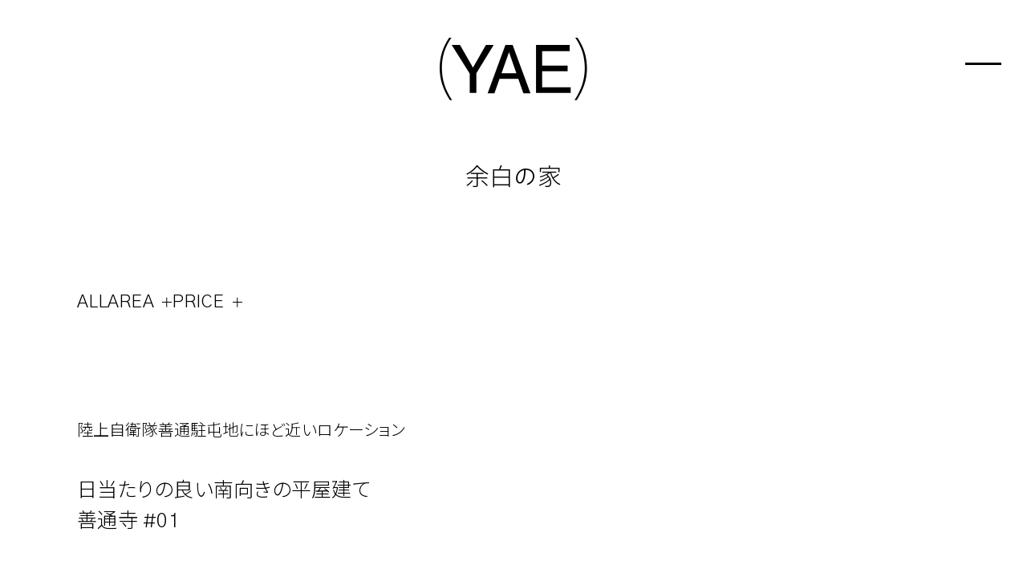

--- FILE ---
content_type: text/html; charset=UTF-8
request_url: https://yaeworks.info/renovation/406/
body_size: 13960
content:
<!DOCTYPE html>
<html lang="ja">

<head prefix="og: http://ogp.me/ns#">
<!-- Google tag (gtag.js) -->
<script async src="https://www.googletagmanager.com/gtag/js?id=G-JGDYD1CTFJ"></script>
<script>
  window.dataLayer = window.dataLayer || [];
  function gtag(){dataLayer.push(arguments);}
  gtag('js', new Date());

  gtag('config', 'G-JGDYD1CTFJ');
</script>
	<title>日当たりの良い南向きの平屋建て｜余白の家｜香川県｜YAEWORKS ヤエワークス｜注文住宅、リノベーション住宅販売、店舗デザイン、公共事業や工場などを手掛けるデザイン工務店</title>
	<meta charset="utf-8">
	<meta name="format-detection" content="telephone=no">
	<meta name="viewport" content="width=device-width, initial-scale=1.0, maximum-scale=1.0">
	<meta http-equiv="x-ua-compatible" content="ie=Edge">
	<link rel="apple-touch-icon" href="/apple-touch-icon.png">
	<link rel="icon" type="image/png" href="/android-chrome-256x256.png">
	<link rel="preconnect" href="https://fonts.googleapis.com">
	<link rel="preconnect" href="https://fonts.gstatic.com" crossorigin>
	<link href="https://fonts.googleapis.com/css2?family=Noto+Sans+JP:wght@500;700&display=swap" rel="stylesheet">

	<script>
		window.Promise || document.write('<script src="//www.promisejs.org/polyfills/promise-7.0.4.min.js"><\/script>');
	</script>

	<meta name="description" content="Thank you sold out.
ヤエワークスが企画する新しい形のリノベーション住宅販売。
「余白の家」と名付けら…">
	<meta property="og:title" content="日当たりの良い南向きの平屋建て｜余白の家｜香川県｜YAEWORKS ヤエワークス｜注文住宅、リノベーション住宅販売、店舗デザイン、公共事業や工場などを手掛けるデザイン工務店">
	<meta property="og:description" content="Thank you sold out.
ヤエワークスが企画する新しい形のリノベーション住宅販売。
「余白の家」と名付けら…">
	<meta property="og:url" content="https://yaeworks.info/renovation/406/">
	<meta property="og:image" content="https://yaeworks.info/img/common/ogp.jpg">
	<meta property="og:type" content="article">
	<meta property="og:site_name" content="香川県｜YAEWORKS ヤエワークス｜注文住宅、リノベーション住宅販売、店舗デザイン、公共事業や工場などを手掛けるデザイン工務店">
	<meta name="twitter:card" content="summary">
	<meta name="twitter:image" content="https://yaeworks.info/img/common/ogp.jpg">
	<meta name="twitter:description" content="Thank you sold out.
ヤエワークスが企画する新しい形のリノベーション住宅販売。
「余白の家」と名付けら…">
	<meta name="twitter:title" content="日当たりの良い南向きの平屋建て｜余白の家｜香川県｜YAEWORKS ヤエワークス｜注文住宅、リノベーション住宅販売、店舗デザイン、公共事業や工場などを手掛けるデザイン工務店">
	<meta property="og:locale" content="ja_JP">
	<link rel="canonical" href="https://yaeworks.info/renovation/406/">
<meta name='robots' content='max-image-preview:large' />
<link rel="alternate" title="oEmbed (JSON)" type="application/json+oembed" href="https://yaeworks.info/wp-json/oembed/1.0/embed?url=https%3A%2F%2Fyaeworks.info%2Frenovation%2F406%2F" />
<link rel="alternate" title="oEmbed (XML)" type="text/xml+oembed" href="https://yaeworks.info/wp-json/oembed/1.0/embed?url=https%3A%2F%2Fyaeworks.info%2Frenovation%2F406%2F&#038;format=xml" />
<style id='wp-img-auto-sizes-contain-inline-css' type='text/css'>
img:is([sizes=auto i],[sizes^="auto," i]){contain-intrinsic-size:3000px 1500px}
/*# sourceURL=wp-img-auto-sizes-contain-inline-css */
</style>
<style id='wp-block-library-inline-css' type='text/css'>
:root{--wp-block-synced-color:#7a00df;--wp-block-synced-color--rgb:122,0,223;--wp-bound-block-color:var(--wp-block-synced-color);--wp-editor-canvas-background:#ddd;--wp-admin-theme-color:#007cba;--wp-admin-theme-color--rgb:0,124,186;--wp-admin-theme-color-darker-10:#006ba1;--wp-admin-theme-color-darker-10--rgb:0,107,160.5;--wp-admin-theme-color-darker-20:#005a87;--wp-admin-theme-color-darker-20--rgb:0,90,135;--wp-admin-border-width-focus:2px}@media (min-resolution:192dpi){:root{--wp-admin-border-width-focus:1.5px}}.wp-element-button{cursor:pointer}:root .has-very-light-gray-background-color{background-color:#eee}:root .has-very-dark-gray-background-color{background-color:#313131}:root .has-very-light-gray-color{color:#eee}:root .has-very-dark-gray-color{color:#313131}:root .has-vivid-green-cyan-to-vivid-cyan-blue-gradient-background{background:linear-gradient(135deg,#00d084,#0693e3)}:root .has-purple-crush-gradient-background{background:linear-gradient(135deg,#34e2e4,#4721fb 50%,#ab1dfe)}:root .has-hazy-dawn-gradient-background{background:linear-gradient(135deg,#faaca8,#dad0ec)}:root .has-subdued-olive-gradient-background{background:linear-gradient(135deg,#fafae1,#67a671)}:root .has-atomic-cream-gradient-background{background:linear-gradient(135deg,#fdd79a,#004a59)}:root .has-nightshade-gradient-background{background:linear-gradient(135deg,#330968,#31cdcf)}:root .has-midnight-gradient-background{background:linear-gradient(135deg,#020381,#2874fc)}:root{--wp--preset--font-size--normal:16px;--wp--preset--font-size--huge:42px}.has-regular-font-size{font-size:1em}.has-larger-font-size{font-size:2.625em}.has-normal-font-size{font-size:var(--wp--preset--font-size--normal)}.has-huge-font-size{font-size:var(--wp--preset--font-size--huge)}.has-text-align-center{text-align:center}.has-text-align-left{text-align:left}.has-text-align-right{text-align:right}.has-fit-text{white-space:nowrap!important}#end-resizable-editor-section{display:none}.aligncenter{clear:both}.items-justified-left{justify-content:flex-start}.items-justified-center{justify-content:center}.items-justified-right{justify-content:flex-end}.items-justified-space-between{justify-content:space-between}.screen-reader-text{border:0;clip-path:inset(50%);height:1px;margin:-1px;overflow:hidden;padding:0;position:absolute;width:1px;word-wrap:normal!important}.screen-reader-text:focus{background-color:#ddd;clip-path:none;color:#444;display:block;font-size:1em;height:auto;left:5px;line-height:normal;padding:15px 23px 14px;text-decoration:none;top:5px;width:auto;z-index:100000}html :where(.has-border-color){border-style:solid}html :where([style*=border-top-color]){border-top-style:solid}html :where([style*=border-right-color]){border-right-style:solid}html :where([style*=border-bottom-color]){border-bottom-style:solid}html :where([style*=border-left-color]){border-left-style:solid}html :where([style*=border-width]){border-style:solid}html :where([style*=border-top-width]){border-top-style:solid}html :where([style*=border-right-width]){border-right-style:solid}html :where([style*=border-bottom-width]){border-bottom-style:solid}html :where([style*=border-left-width]){border-left-style:solid}html :where(img[class*=wp-image-]){height:auto;max-width:100%}:where(figure){margin:0 0 1em}html :where(.is-position-sticky){--wp-admin--admin-bar--position-offset:var(--wp-admin--admin-bar--height,0px)}@media screen and (max-width:600px){html :where(.is-position-sticky){--wp-admin--admin-bar--position-offset:0px}}

/*# sourceURL=wp-block-library-inline-css */
</style><style id='global-styles-inline-css' type='text/css'>
:root{--wp--preset--aspect-ratio--square: 1;--wp--preset--aspect-ratio--4-3: 4/3;--wp--preset--aspect-ratio--3-4: 3/4;--wp--preset--aspect-ratio--3-2: 3/2;--wp--preset--aspect-ratio--2-3: 2/3;--wp--preset--aspect-ratio--16-9: 16/9;--wp--preset--aspect-ratio--9-16: 9/16;--wp--preset--color--black: #000000;--wp--preset--color--cyan-bluish-gray: #abb8c3;--wp--preset--color--white: #ffffff;--wp--preset--color--pale-pink: #f78da7;--wp--preset--color--vivid-red: #cf2e2e;--wp--preset--color--luminous-vivid-orange: #ff6900;--wp--preset--color--luminous-vivid-amber: #fcb900;--wp--preset--color--light-green-cyan: #7bdcb5;--wp--preset--color--vivid-green-cyan: #00d084;--wp--preset--color--pale-cyan-blue: #8ed1fc;--wp--preset--color--vivid-cyan-blue: #0693e3;--wp--preset--color--vivid-purple: #9b51e0;--wp--preset--gradient--vivid-cyan-blue-to-vivid-purple: linear-gradient(135deg,rgb(6,147,227) 0%,rgb(155,81,224) 100%);--wp--preset--gradient--light-green-cyan-to-vivid-green-cyan: linear-gradient(135deg,rgb(122,220,180) 0%,rgb(0,208,130) 100%);--wp--preset--gradient--luminous-vivid-amber-to-luminous-vivid-orange: linear-gradient(135deg,rgb(252,185,0) 0%,rgb(255,105,0) 100%);--wp--preset--gradient--luminous-vivid-orange-to-vivid-red: linear-gradient(135deg,rgb(255,105,0) 0%,rgb(207,46,46) 100%);--wp--preset--gradient--very-light-gray-to-cyan-bluish-gray: linear-gradient(135deg,rgb(238,238,238) 0%,rgb(169,184,195) 100%);--wp--preset--gradient--cool-to-warm-spectrum: linear-gradient(135deg,rgb(74,234,220) 0%,rgb(151,120,209) 20%,rgb(207,42,186) 40%,rgb(238,44,130) 60%,rgb(251,105,98) 80%,rgb(254,248,76) 100%);--wp--preset--gradient--blush-light-purple: linear-gradient(135deg,rgb(255,206,236) 0%,rgb(152,150,240) 100%);--wp--preset--gradient--blush-bordeaux: linear-gradient(135deg,rgb(254,205,165) 0%,rgb(254,45,45) 50%,rgb(107,0,62) 100%);--wp--preset--gradient--luminous-dusk: linear-gradient(135deg,rgb(255,203,112) 0%,rgb(199,81,192) 50%,rgb(65,88,208) 100%);--wp--preset--gradient--pale-ocean: linear-gradient(135deg,rgb(255,245,203) 0%,rgb(182,227,212) 50%,rgb(51,167,181) 100%);--wp--preset--gradient--electric-grass: linear-gradient(135deg,rgb(202,248,128) 0%,rgb(113,206,126) 100%);--wp--preset--gradient--midnight: linear-gradient(135deg,rgb(2,3,129) 0%,rgb(40,116,252) 100%);--wp--preset--font-size--small: 13px;--wp--preset--font-size--medium: 20px;--wp--preset--font-size--large: 36px;--wp--preset--font-size--x-large: 42px;--wp--preset--spacing--20: 0.44rem;--wp--preset--spacing--30: 0.67rem;--wp--preset--spacing--40: 1rem;--wp--preset--spacing--50: 1.5rem;--wp--preset--spacing--60: 2.25rem;--wp--preset--spacing--70: 3.38rem;--wp--preset--spacing--80: 5.06rem;--wp--preset--shadow--natural: 6px 6px 9px rgba(0, 0, 0, 0.2);--wp--preset--shadow--deep: 12px 12px 50px rgba(0, 0, 0, 0.4);--wp--preset--shadow--sharp: 6px 6px 0px rgba(0, 0, 0, 0.2);--wp--preset--shadow--outlined: 6px 6px 0px -3px rgb(255, 255, 255), 6px 6px rgb(0, 0, 0);--wp--preset--shadow--crisp: 6px 6px 0px rgb(0, 0, 0);}:where(.is-layout-flex){gap: 0.5em;}:where(.is-layout-grid){gap: 0.5em;}body .is-layout-flex{display: flex;}.is-layout-flex{flex-wrap: wrap;align-items: center;}.is-layout-flex > :is(*, div){margin: 0;}body .is-layout-grid{display: grid;}.is-layout-grid > :is(*, div){margin: 0;}:where(.wp-block-columns.is-layout-flex){gap: 2em;}:where(.wp-block-columns.is-layout-grid){gap: 2em;}:where(.wp-block-post-template.is-layout-flex){gap: 1.25em;}:where(.wp-block-post-template.is-layout-grid){gap: 1.25em;}.has-black-color{color: var(--wp--preset--color--black) !important;}.has-cyan-bluish-gray-color{color: var(--wp--preset--color--cyan-bluish-gray) !important;}.has-white-color{color: var(--wp--preset--color--white) !important;}.has-pale-pink-color{color: var(--wp--preset--color--pale-pink) !important;}.has-vivid-red-color{color: var(--wp--preset--color--vivid-red) !important;}.has-luminous-vivid-orange-color{color: var(--wp--preset--color--luminous-vivid-orange) !important;}.has-luminous-vivid-amber-color{color: var(--wp--preset--color--luminous-vivid-amber) !important;}.has-light-green-cyan-color{color: var(--wp--preset--color--light-green-cyan) !important;}.has-vivid-green-cyan-color{color: var(--wp--preset--color--vivid-green-cyan) !important;}.has-pale-cyan-blue-color{color: var(--wp--preset--color--pale-cyan-blue) !important;}.has-vivid-cyan-blue-color{color: var(--wp--preset--color--vivid-cyan-blue) !important;}.has-vivid-purple-color{color: var(--wp--preset--color--vivid-purple) !important;}.has-black-background-color{background-color: var(--wp--preset--color--black) !important;}.has-cyan-bluish-gray-background-color{background-color: var(--wp--preset--color--cyan-bluish-gray) !important;}.has-white-background-color{background-color: var(--wp--preset--color--white) !important;}.has-pale-pink-background-color{background-color: var(--wp--preset--color--pale-pink) !important;}.has-vivid-red-background-color{background-color: var(--wp--preset--color--vivid-red) !important;}.has-luminous-vivid-orange-background-color{background-color: var(--wp--preset--color--luminous-vivid-orange) !important;}.has-luminous-vivid-amber-background-color{background-color: var(--wp--preset--color--luminous-vivid-amber) !important;}.has-light-green-cyan-background-color{background-color: var(--wp--preset--color--light-green-cyan) !important;}.has-vivid-green-cyan-background-color{background-color: var(--wp--preset--color--vivid-green-cyan) !important;}.has-pale-cyan-blue-background-color{background-color: var(--wp--preset--color--pale-cyan-blue) !important;}.has-vivid-cyan-blue-background-color{background-color: var(--wp--preset--color--vivid-cyan-blue) !important;}.has-vivid-purple-background-color{background-color: var(--wp--preset--color--vivid-purple) !important;}.has-black-border-color{border-color: var(--wp--preset--color--black) !important;}.has-cyan-bluish-gray-border-color{border-color: var(--wp--preset--color--cyan-bluish-gray) !important;}.has-white-border-color{border-color: var(--wp--preset--color--white) !important;}.has-pale-pink-border-color{border-color: var(--wp--preset--color--pale-pink) !important;}.has-vivid-red-border-color{border-color: var(--wp--preset--color--vivid-red) !important;}.has-luminous-vivid-orange-border-color{border-color: var(--wp--preset--color--luminous-vivid-orange) !important;}.has-luminous-vivid-amber-border-color{border-color: var(--wp--preset--color--luminous-vivid-amber) !important;}.has-light-green-cyan-border-color{border-color: var(--wp--preset--color--light-green-cyan) !important;}.has-vivid-green-cyan-border-color{border-color: var(--wp--preset--color--vivid-green-cyan) !important;}.has-pale-cyan-blue-border-color{border-color: var(--wp--preset--color--pale-cyan-blue) !important;}.has-vivid-cyan-blue-border-color{border-color: var(--wp--preset--color--vivid-cyan-blue) !important;}.has-vivid-purple-border-color{border-color: var(--wp--preset--color--vivid-purple) !important;}.has-vivid-cyan-blue-to-vivid-purple-gradient-background{background: var(--wp--preset--gradient--vivid-cyan-blue-to-vivid-purple) !important;}.has-light-green-cyan-to-vivid-green-cyan-gradient-background{background: var(--wp--preset--gradient--light-green-cyan-to-vivid-green-cyan) !important;}.has-luminous-vivid-amber-to-luminous-vivid-orange-gradient-background{background: var(--wp--preset--gradient--luminous-vivid-amber-to-luminous-vivid-orange) !important;}.has-luminous-vivid-orange-to-vivid-red-gradient-background{background: var(--wp--preset--gradient--luminous-vivid-orange-to-vivid-red) !important;}.has-very-light-gray-to-cyan-bluish-gray-gradient-background{background: var(--wp--preset--gradient--very-light-gray-to-cyan-bluish-gray) !important;}.has-cool-to-warm-spectrum-gradient-background{background: var(--wp--preset--gradient--cool-to-warm-spectrum) !important;}.has-blush-light-purple-gradient-background{background: var(--wp--preset--gradient--blush-light-purple) !important;}.has-blush-bordeaux-gradient-background{background: var(--wp--preset--gradient--blush-bordeaux) !important;}.has-luminous-dusk-gradient-background{background: var(--wp--preset--gradient--luminous-dusk) !important;}.has-pale-ocean-gradient-background{background: var(--wp--preset--gradient--pale-ocean) !important;}.has-electric-grass-gradient-background{background: var(--wp--preset--gradient--electric-grass) !important;}.has-midnight-gradient-background{background: var(--wp--preset--gradient--midnight) !important;}.has-small-font-size{font-size: var(--wp--preset--font-size--small) !important;}.has-medium-font-size{font-size: var(--wp--preset--font-size--medium) !important;}.has-large-font-size{font-size: var(--wp--preset--font-size--large) !important;}.has-x-large-font-size{font-size: var(--wp--preset--font-size--x-large) !important;}
/*# sourceURL=global-styles-inline-css */
</style>

<style id='classic-theme-styles-inline-css' type='text/css'>
/*! This file is auto-generated */
.wp-block-button__link{color:#fff;background-color:#32373c;border-radius:9999px;box-shadow:none;text-decoration:none;padding:calc(.667em + 2px) calc(1.333em + 2px);font-size:1.125em}.wp-block-file__button{background:#32373c;color:#fff;text-decoration:none}
/*# sourceURL=/wp-includes/css/classic-themes.min.css */
</style>
<link rel='stylesheet' id='contact-form-7-css' href='https://yaeworks.info/manage/wp-content/plugins/contact-form-7/includes/css/styles.css?ver=5.8.4' type='text/css' media='all' />
<link rel='stylesheet' id='cf7msm_styles-css' href='https://yaeworks.info/manage/wp-content/plugins/contact-form-7-multi-step-module/resources/cf7msm.css?ver=4.3.1' type='text/css' media='all' />
<link rel='stylesheet' id='yae-style-css' href='https://yaeworks.info/css/style.css?1768829571&#038;ver=6.9' type='text/css' media='all' />
<script type="text/javascript" src="https://yaeworks.info/manage/wp-includes/js/jquery/jquery.min.js?ver=3.7.1" id="jquery-core-js"></script>
<script type="text/javascript" src="https://yaeworks.info/manage/wp-includes/js/jquery/jquery-migrate.min.js?ver=3.4.1" id="jquery-migrate-js"></script>
<link rel="https://api.w.org/" href="https://yaeworks.info/wp-json/" /><link rel="alternate" title="JSON" type="application/json" href="https://yaeworks.info/wp-json/wp/v2/renovation/406" /><link rel="icon" href="https://yaeworks.info/manage/wp-content/uploads/2023/11/YAEWORKS_favicon-150x150.png" sizes="32x32" />
<link rel="icon" href="https://yaeworks.info/manage/wp-content/uploads/2023/11/YAEWORKS_favicon.png" sizes="192x192" />
<link rel="apple-touch-icon" href="https://yaeworks.info/manage/wp-content/uploads/2023/11/YAEWORKS_favicon.png" />
<meta name="msapplication-TileImage" content="https://yaeworks.info/manage/wp-content/uploads/2023/11/YAEWORKS_favicon.png" />
</head>

<body id="renovation">
	<header class="header">
		<div class="ttl-01">
			<a href="https://yaeworks.info">
				<svg width="386" height="162" viewBox="0 0 386 162" fill="none" xmlns="http://www.w3.org/2000/svg">
					<path d="M26.5443 161.333C8.79053 134.789 0 107.383 0 78.9432C0 50.1583 7.9284 24.8207 24.648 0H30.6807C13.7892 23.7865 5.6876 49.1241 5.6876 78.2536C5.6876 107.728 14.3063 134.445 32.4044 161.333H26.5443Z" fill="black"/>
					<path d="M78.5704 142.667V92.9978L31.3475 18.6667H53.1016L87.0599 77.3036L120.842 18.6667H141.181L95.9037 91.7905V142.667H78.5704Z" fill="black"/>
					<path d="M171.877 18.6667H190.703L237.42 144H218.799L205.602 106.667H156.461L143.091 144H125.335L171.877 18.6667ZM200.491 92L181.291 37.1673L161.745 92H200.491Z" fill="black"/>
					<path d="M251.904 18.6667H339.904V34.6667H267.904V72H334.57V86.6666H267.904V128H342.57V142.667H251.904V18.6667Z" fill="black"/>
					<path d="M379.45 78.2536C379.45 49.1241 371.349 23.7865 354.458 0H360.49C377.209 24.8207 385.138 50.1583 385.138 78.9432C385.138 107.383 376.175 134.789 358.422 161.333H352.561C370.66 134.445 379.45 107.728 379.45 78.2536Z" fill="black"/>
				</svg>
			</a>
		</div>
		<button class="btn-hamburger"><span></span></button>
		<nav class="area-nav">
			<ul class="mod-nav">
				<li class="item"><a href="/about/">ABOUT US</a></li>
				<li class="item"><a href="/works/">WORKS</a></li>
				<li class="item"><a href="/renovation-sales/">余白の家</a></li>
				<li class="item"><a href="/team/">TEAM YAEWORKS</a></li>
				<li class="item"><a href="/news/">NEWS</a></li>
				<li class="item"><a href="/movie/">MOVIE</a></li>
				<li class="item"><a href="/contact/">CONTACT</a></li>
			</ul>
			<ul class="mod-sns">
				<li class="item"><a href="https://www.instagram.com/yaeworks/" target="_blank" rel="noopener noreferrer">Instagram</a></li>
				<!-- <li class="item"><a href="https://www.facebook.com/yaeshokudo/" target="_blank" rel="noopener noreferrer">Facebook</a></li>
				<li class="item"><a href="https://youtube.com/@yaeworks" target="_blank" rel="noopener noreferrer">Youtube</a></li> -->
			</ul>
		</nav>
	</header>
<main class="main-cmn renovation-sales">
	<!-- RENOVATION SALES -->
	<section class="area-renovation-sales">
		<h1 class="ttl-02">余白の家</h1>
		<div class="container">
			<!-- category -->
			<div class="sec-renovationCategory">
				<ul class="list-category mod-accordion-list">
					<li class="item"><a href="/renovation-sales/">ALL</a></li>
					<li class="item mod-accordion-target">
						<span class="list-titleSub">AREA</span>
						<ul class="list-categorySub mod-accordion-open">
							<li><a href="https://yaeworks.info/renovation/renovation_area/kagawa-east/">香川県東部</a></li>
							<li><a href="https://yaeworks.info/renovation/renovation_area/kagawa-west/">香川県西部</a></li>
							<li><a href="https://yaeworks.info/renovation/renovation_area/kagawa-center/">香川県中部</a></li>
							<li><a href="https://yaeworks.info/renovation/renovation_area/kagawa-takamatsu/">高松市周辺</a></li>
						</ul>
					</li>
					<li class="item mod-accordion-target">
						<span class="list-titleSub">PRICE</span>
						<ul class="list-categorySub mod-accordion-open">
							<li><a href="https://yaeworks.info/renovation/renovation_price/price-500/">500万円～1,000万円</a></li>
							<li><a href="https://yaeworks.info/renovation/renovation_price/price-1000/">1,000万円～2,000万円</a></li>
							<li><a href="https://yaeworks.info/renovation/renovation_price/price-2000/">2,000万円～</a></li>
						</ul>
					</li>
				</ul>
			</div>

			<!-- article -->
			<article class="mod-article">
				<p class="concept">陸上自衛隊善通駐屯地にほど近いロケーション</p>
				<h2 class="ttl" data-subTtl="善通寺 #01">日当たりの良い南向きの平屋建て</h2>
				<!-- メイン情報 -->
				<div class="box-info">
					<table class="mod-info">
						<tbody>
							<tr>
								<th>価格</th>
								<td>■現状お引渡しプラン：1,580万円(税込) [返済イメージ：金利0.7% 40年 37,749円]　　■フルリノベプラン：1,980万円(税込)</td>
							</tr>
							<tr>
								<th>建物面積</th>
								<td>102㎡（約31坪）※車庫込み</td>
							</tr>
							<tr>
								<th>所在地</th>
								<td>香川県善通寺市生野町</td>
							</tr>
							<tr>
								<th>交通</th>
								<td>JR土讃線 善通寺駅より徒歩24分</td>
							</tr>
						</tbody>
					</table>
				</div>
				<div class="image-col1">
					<div class="mod-image">
													<img src="https://yaeworks.info/manage/wp-content/uploads/2024/01/MG_1937-scaled.jpg" alt="画像：日当たりの良い南向きの平屋建て" loading="lazy">
											</div>
				</div>
				<div class="image-col1">
					<div class="mod-image">
													<img src="https://yaeworks.info/manage/wp-content/uploads/2024/01/MG_1966-scaled.jpg" alt="画像：日当たりの良い南向きの平屋建て" loading="lazy">
											</div>
				</div>
				<div class="image-col1">
					<div class="mod-image">
													<img src="https://yaeworks.info/manage/wp-content/uploads/2024/01/MG_2040-scaled.jpg" alt="画像：日当たりの良い南向きの平屋建て" loading="lazy">
											</div>
				</div>
				<div class="image-col1">
					<div class="mod-image">
													<img src="https://yaeworks.info/manage/wp-content/uploads/2024/01/MG_1548-scaled.jpg" alt="画像：日当たりの良い南向きの平屋建て" loading="lazy">
											</div>
				</div>
				<div class="image-col1">
					<div class="mod-image">
													<img src="https://yaeworks.info/manage/wp-content/uploads/2024/01/MG_1707-scaled.jpg" alt="画像：日当たりの良い南向きの平屋建て" loading="lazy">
											</div>
				</div>
				<div class="image-col2">
					<div class="mod-image">
											<img src="https://yaeworks.info/manage/wp-content/uploads/2024/01/MG_1635-scaled.jpg" alt="画像：日当たりの良い南向きの平屋建て" loading="lazy">
										</div>
					<div class="mod-image">
											<img src="https://yaeworks.info/manage/wp-content/uploads/2024/01/MG_1614-scaled.jpg" alt="画像：日当たりの良い南向きの平屋建て" loading="lazy">
										</div>
				</div>
				<div class="image-col1">
					<div class="mod-image">
													<img src="https://yaeworks.info/manage/wp-content/uploads/2024/01/MG_1541-scaled.jpg" alt="画像：日当たりの良い南向きの平屋建て" loading="lazy">
											</div>
				</div>
				<div class="image-col1">
					<div class="mod-image">
													<img src="https://yaeworks.info/manage/wp-content/uploads/2024/01/MG_1560-scaled.jpg" alt="画像：日当たりの良い南向きの平屋建て" loading="lazy">
											</div>
				</div>
				<div class="image-col1">
					<div class="mod-image">
													<img src="https://yaeworks.info/manage/wp-content/uploads/2024/01/MG_1781-scaled.jpg" alt="画像：日当たりの良い南向きの平屋建て" loading="lazy">
											</div>
				</div>
				<div class="image-col1">
					<div class="mod-image">
													<img src="https://yaeworks.info/manage/wp-content/uploads/2024/01/MG_1432-scaled.jpg" alt="画像：日当たりの良い南向きの平屋建て" loading="lazy">
											</div>
				</div>
				<div class="image-col2">
					<div class="mod-image">
											<img src="https://yaeworks.info/manage/wp-content/uploads/2024/01/MG_1484-scaled.jpg" alt="画像：日当たりの良い南向きの平屋建て" loading="lazy">
										</div>
					<div class="mod-image">
											<img src="https://yaeworks.info/manage/wp-content/uploads/2024/01/MG_1482-scaled.jpg" alt="画像：日当たりの良い南向きの平屋建て" loading="lazy">
										</div>
				</div>
				<div class="image-col1">
					<div class="mod-image">
													<img src="https://yaeworks.info/manage/wp-content/uploads/2024/01/MG_1712-scaled.jpg" alt="画像：日当たりの良い南向きの平屋建て" loading="lazy">
											</div>
				</div>
				<div class="image-col1">
					<div class="mod-image">
													<img src="https://yaeworks.info/manage/wp-content/uploads/2024/01/MG_1753-scaled.jpg" alt="画像：日当たりの良い南向きの平屋建て" loading="lazy">
											</div>
				</div>
				<div class="image-vertical">
					<div class="mod-image">
											<img src="https://yaeworks.info/manage/wp-content/uploads/2024/01/20240110_霑ｽ蜉_譖ｸ縺榊・縺・_MG_1673-scaled.jpg" alt="画像：日当たりの良い南向きの平屋建て" loading="lazy">
										</div>
					<div class="mod-image">
											<img src="https://yaeworks.info/manage/wp-content/uploads/2024/01/MG_1861-2-scaled.jpg" alt="画像：日当たりの良い南向きの平屋建て" loading="lazy">
										</div>
				</div>
				<div class="image-col1">
					<div class="mod-image">
													<img src="https://yaeworks.info/manage/wp-content/uploads/2024/01/MG_1516-scaled.jpg" alt="画像：日当たりの良い南向きの平屋建て" loading="lazy">
											</div>
				</div>
				<div class="image-col1">
					<div class="mod-image">
													<img src="https://yaeworks.info/manage/wp-content/uploads/2024/01/MG_2010-scaled.jpg" alt="画像：日当たりの良い南向きの平屋建て" loading="lazy">
											</div>
				</div>
				<div class="image-col1">
					<div class="mod-image">
													<img src="https://yaeworks.info/manage/wp-content/uploads/2024/01/20240110_霑ｽ蜉_譖ｸ縺榊・縺・_MG_2123-scaled.jpg" alt="画像：日当たりの良い南向きの平屋建て" loading="lazy">
											</div>
				</div>
				<div class="box-movie">
					<div class="mod-movie">
						<p class="modal play" data-modal="https://www.youtube.com/watch?v=5G48b2G11ek"></p>
					</div>
				</div>
				<div class="box-text">
					<p>Thank you sold out.</p>
<p>ヤエワークスが企画する新しい形のリノベーション住宅販売。</p>
<p>「余白の家」と名付けられたこちらの企画は、香川県内にストックされたポテンシャルの高い中古住宅をヤエワークス独自の観点で素敵な住宅へと仕立てて販売するといったもの。</p>
<p>通常のリノベーション住宅と異なるのは、「100％完成させない」というところ。購入したお客様がそれぞれの箇所をデザイン・DIY・追加工事できるよう『余白』を残した状態で販売します。「えっ、ここまでしか完成してないの？」ではなく、「えっ、この状態で売ってくれるの？」を目指した痒いところに手が届くデザインにて、余白を設けた分、大変お求めやすい価格を実現しております。</p>
<p>記念すべき一棟目は、善通寺生野町より。こちら、陸上自衛隊善通寺駐屯地にほど近いロケーションで、学校は、南部幼稚園徒歩2分・南部小学校徒歩7分・東中学校徒歩13分圏内、四国学院大学にも徒歩6分の就学には問題ない立地です。善通寺駅までは車で4分ほどです。</p>
<p>善通寺市の面積は約４０平方キロ、人口は約３万人。弘法大師空海の生誕地にふさわしく市内には善通寺を含め５つの霊場札所があり、南に大麻山・西に五岳山が連なります。文末に市の移住定住支援制度に関しての情報を付け足しておりますので参考にして下さい。</p>
<p>さて、こちら余白の家一棟目「善通寺 #01」は、元々3DKだった間取りを2LDKへと変更しております。キッチンとダイニング、そしてリビングを回遊できるように繋げました。残りの2部屋は寝室と子供室もしくは仕事室に使用していただければと思います。</p>
<p>写真にありますように、天井・壁・床はあえて仕上げ材を貼らずに下地で止めています。ご友人やご家族と一緒にDIYをするもよし、知り合いの職人さんに頼むのもよし。もちろん、引き続きヤエワークスにデザイン提案・施工を任せていただくことも可能です。</p>
<p>キッチンに関しましても、住み主さまがどのようなライフスタイルを送られているかによってスタイルを替えれるよう、あえて完成させていません。キッチンにもグレードがありますので、しっかりと料理に取り組む方はそれなりのもの、料理にさほど時間を割かない方はごくシンプルなものに、また「I型キッチン」「L型キッチン」「対面型キッチン」などレイアウトも選べますので、住まう方に合わせたフレキシブルな仕組みとしております。</p>
<p>外装は屋根・壁・窓すべてリノベーション済み。天井・床・壁ともにしっかりと断熱材を入れておりますので、撮影時は1月でしたが、南向きの大きな掃き出し窓からは十分に陽が入ることもあり、極寒日にもかかわらず（外は雪が降っていました！）思ったほど寒くありませんでした。また、耐震補強工事も済ませてありますので安心です。</p>
<p>白で統一された外観、南向きのウッドデッキ。リビング・ダイニングからはウッドデッキを通して庭へと繋がっていますので、庭で遊ぶ子供とのコミニケーションや荷物の出し入れ、BBQなどの行事に重宝します。</p>
<p>新築ではなく、リノベーションという選択。ここからさらに手を加えれば加えるほど、住み主さまにとって益々価値のある住居へと生まれ変わることでしょう。総本山善通寺を中心とした歴史のある街で、人生とともに丹精込めて住み家を育んでいきませんか。</p>
<p>●善通寺市の移住定住支援制度</p>
<p>○住まい<br />
住宅リフォーム補助(工事代金の一部を市商品券で補助)<br />
○子育て<br />
市立幼稚園の授業料無料/インフルエンザ予防接種助成(生後6ヶ月から中学校3年生まで)<br />
○医療<br />
中学卒業までの入院・通院費無料<br />
○仕事<br />
空き店舗等活用事業者支援制度(中心市街地内の空き店舗を活用し、事業を行う起業家に対して、店舗改装費や家賃等を補助)<br />
○その他<br />
新規就農者支援制度</p>
<p>支援制度に関してのお問合せ先/善通寺市総務部政策課<br />
電話：0877-63-6303　FAX：0877-63-6351<br />
サイト：<a class="external" href="http://www.city.zentsuji.kagawa.jp/" target="_blank" rel="noopener">http://www.city.zentsuji.kagawa.jp/</a></p>
<p>※物件の詳細に関しましては、ヤエワークスホームページのお問合せフォームよりお問合せください。</p>
				</div>
				<!-- 一覧へ戻る -->
				<div class="box-btn">
					<a class="back" href="/renovation-sales/">一覧へ戻る</a>
				</div>
			</article>
		</div>

	</section>

</main>

<!-- footer -->
	<footer class="footer">
		<div class="area-copyright">&#169;YAEWORKS. All right reserved</div>
		<ul class="mod-sns">
			<li class="item">
				<a href="https://www.instagram.com/yaeworks/" target="_blank" rel="noopener noreferrer">
					<span class="show-tablet">Instagram</span>
					<svg class="hide-tablet" width="44" height="44" viewBox="0 0 44 44" fill="none" xmlns="http://www.w3.org/2000/svg">
						<path fill-rule="evenodd" clip-rule="evenodd" d="M21.848 0.0446216C24.6253 0.0446216 27.3987 -0.0193784 30.1694 0.069955C31.6907 0.115288 33.2454 0.256622 34.7094 0.639289C39.18 1.79262 42.08 4.66062 43.264 9.12863C43.6347 10.526 43.8334 12.0006 43.8494 13.4446C43.9187 19.138 43.9294 24.8313 43.8547 30.526C43.836 32.0393 43.608 33.5886 43.2067 35.05C41.7707 40.286 37.8507 43.618 31.3 43.8713C25.3267 44.1046 19.332 43.9726 13.3467 43.8553C11.0227 43.8126 8.70001 43.3793 6.58267 42.2833C3.256 40.5606 1.28134 37.7846 0.546669 34.146C0.273336 32.7966 0.0773357 31.406 0.0613357 30.0313C-0.00266436 24.558 -0.029331 19.0846 0.0440023 13.6113C0.062669 12.022 0.290669 10.398 0.710669 8.86596C2.14267 3.63129 6.17867 0.365955 12.8747 0.0659549C15.86 -0.0687118 18.856 0.0446216 21.848 0.0446216ZM3.88667 22.542C3.932 22.5446 3.97734 22.5446 4.02134 22.5486C4.02134 24.226 3.968 25.9073 4.036 27.5846C4.10934 29.4006 4.19734 31.2246 4.45067 33.026C4.92267 36.37 7.20534 38.7606 10.4907 39.406C11.7733 39.6566 13.092 39.87 14.3933 39.85C20.372 39.7753 26.3574 39.7246 32.3267 39.4366C36.2427 39.246 39.1054 36.374 39.4 32.63C39.956 25.5673 40.0147 18.4953 39.4267 11.43C39.1094 7.60463 36.288 4.81662 32.4614 4.49929C25.5414 3.92729 18.6173 3.96596 11.6987 4.50729C7.47201 4.83662 4.67467 7.66463 4.424 11.842C4.20667 15.4073 4.06134 18.9753 3.88534 22.5433L3.88667 22.542Z" fill="black"/>
						<path fill-rule="evenodd" clip-rule="evenodd" d="M21.9053 10.5646C28.0987 10.554 33.3667 15.8086 33.36 22.0033C33.36 28.1166 28.1547 33.3913 22.1053 33.4073C15.8493 33.426 10.5253 28.214 10.5307 22.078C10.536 15.7966 15.6947 10.574 21.9053 10.5646ZM21.86 14.9606C17.7573 14.9873 14.8947 17.886 14.8947 22.0193C14.8947 26.1526 17.764 29.0206 21.8947 29.0273C26.112 29.0393 29.012 26.1033 28.9734 21.8633C28.9334 17.7713 26.0147 14.9353 21.86 14.9606Z" fill="black"/>
						<path fill-rule="evenodd" clip-rule="evenodd" d="M36.3867 10.1913C36.42 11.574 35.0267 13.0646 33.656 13.1126C32.296 13.162 30.7933 11.6966 30.808 10.33C30.82 9.03264 32.1453 7.61663 33.4227 7.52997C34.7693 7.44063 36.3494 8.86597 36.3867 10.1913Z" fill="black"/>
					</svg>
				</a>
			</li>
			<!-- <li class="item">
				<a href="https://www.facebook.com/yaeshokudo/" target="_blank" rel="noopener noreferrer">
					<span class="show-tablet">Facebook</span>
					<svg class="hide-tablet" width="45" height="44" viewBox="0 0 45 44" fill="none" xmlns="http://www.w3.org/2000/svg">
						<path fill-rule="evenodd" clip-rule="evenodd" d="M25.8628 36.0633C25.8628 34.0166 25.8321 31.9726 25.8748 29.926C25.9001 28.5233 26.0081 28.486 27.3855 28.3673C28.5161 28.266 29.9428 28.4606 30.6801 27.8473C31.3254 27.3126 31.2041 25.8366 31.4041 24.7766C31.4868 24.3473 31.5415 23.914 31.5841 23.4766C31.6695 22.662 31.3161 22.242 30.4721 22.25C29.3761 22.258 28.2774 22.2166 27.1828 22.2393C26.2681 22.258 25.8428 21.862 25.8641 20.9353C25.8908 19.8393 25.8121 18.7419 25.8934 17.6513C26.0268 15.8366 26.9961 14.9273 28.8428 14.7473C29.1335 14.7219 29.4268 14.7339 29.7174 14.7286C31.2606 14.6913 32.0344 13.8637 32.0388 12.2459C32.045 10.1651 31.0068 9.10461 28.9241 9.06461C28.4121 9.05128 27.9001 9.07528 27.3935 9.04194C22.4561 8.72194 19.1481 12.0339 18.9508 17.2806C18.9068 18.4459 18.9108 19.6206 18.9481 20.7833C18.9761 21.786 18.6001 22.2846 17.5508 22.242C16.6054 22.2073 15.6521 22.258 14.7028 22.258C13.9828 22.258 13.6254 22.614 13.6254 23.3246C13.6214 24.642 13.6214 25.958 13.6254 27.27C13.6294 27.978 13.9854 28.3446 14.7028 28.3513C15.6521 28.3593 16.6014 28.386 17.5508 28.3713C18.4134 28.3593 18.9415 28.6473 18.9401 29.6193C18.9255 33.9313 18.9295 38.2393 18.9321 42.5513C18.9321 43.5713 18.3615 43.81 17.4895 43.5673C11.7161 41.962 6.95744 38.9273 3.81477 33.7006C1.58811 29.994 0.313436 25.982 0.504102 21.6233C0.952103 11.4179 8.03744 2.61127 18.8734 0.640606C28.6935 -1.14606 40.5161 4.86061 43.6588 16.9913C46.1348 26.5566 41.1948 37.142 32.8668 41.334C31.1148 42.214 29.2481 42.8846 27.3921 43.5153C26.2588 43.902 25.9068 43.6006 25.8814 42.418C25.8294 40.3033 25.8655 38.186 25.8655 36.066H25.8614L25.8628 36.0633Z" fill="black"/>
					</svg>
				</a>
			</li> -->
			<!-- <li class="item">
				<a href="https://youtube.com/@yaeworks" target="_blank" rel="noopener noreferrer">
					<span class="show-tablet">Youtube</span>
					<svg class="hide-tablet" width="45" height="32" viewBox="0 0 45 32" fill="none" xmlns="http://www.w3.org/2000/svg">
						<path fill-rule="evenodd" clip-rule="evenodd" d="M23.0442 0.873954C26.4042 0.873954 29.7629 0.815287 33.1202 0.897954C35.0135 0.941954 36.9149 1.11662 38.7815 1.41795C41.7389 1.88995 43.3255 3.48196 43.8295 6.40462C44.6789 11.3126 44.9882 16.25 44.3655 21.2153C44.1908 22.586 44.1042 23.9713 43.8629 25.3326C43.2349 28.866 41.3615 30.6006 37.7882 30.7473C32.0989 30.9806 26.4109 31.1913 20.7189 31.2113C16.3482 31.2233 11.9682 30.9806 7.60152 30.7433C4.10685 30.554 2.1535 28.618 1.61083 25.2033C0.648165 19.102 0.624169 13.0113 1.60284 6.90996C2.17084 3.38196 3.88017 1.60062 7.52284 1.32062C11.1575 1.03395 14.8068 0.952621 18.4508 0.819287C19.9788 0.767287 21.5109 0.812621 23.0415 0.812621V0.875288L23.0442 0.873954ZM18.4855 15.7606H18.5002C18.5002 17.5086 18.4855 19.2526 18.5042 21.0033C18.5135 21.81 18.9188 22.0553 19.6348 21.6513C22.6042 19.9593 25.5668 18.2526 28.5335 16.554C29.1789 16.1873 29.1629 15.8606 28.5269 15.4953C25.5629 13.7886 22.6149 12.054 19.6415 10.37C18.6069 9.78863 18.5135 9.87129 18.4908 11.174C18.4682 12.7033 18.4869 14.2326 18.4869 15.7606H18.4855Z" fill="black"/>
					</svg>
				</a>
			</li> -->
		</ul>
	</footer>

	<script src="/js/common.js?1768829571"></script>
	<!-- ModalOpen -->
	<script>
		// 動画のクラス
		const movieTarget = '.modal';
		// Youtubeのサムネイル画像の取得
		window.addEventListener('DOMContentLoaded', getThumbnails);
		// サムネイル画像を取得する関数
		function getThumbnails() {
			const list = document.querySelectorAll(movieTarget);
			list.forEach((elm)=> {
				// 動画URLからIDを取得
				const movieId = elm.getAttribute("data-modal").substr(-11);
				// imgタグの生成
				const createImg = document.createElement('img');
				// 属性の付与
				createImg.setAttribute('src', 'http://img.youtube.com/vi/' + movieId + '/maxresdefault.jpg');
				// createImg.setAttribute('src', 'http://img.youtube.com/vi/' + movieId + '/mqdefault.jpg');
				createImg.setAttribute('width', '1280');
				createImg.setAttribute('height', '720');
				createImg.setAttribute('alt', 'image：MOVIE');
				// 画像の表示
				elm.appendChild(createImg);
			});
		}
		// モーダルウィンドウ
		getYoutubeId(movieTarget);
		// Youtubeの動画ID取り出し
		function getYoutubeId(target) {
			const list = document.querySelectorAll(target);
			list.forEach((elm)=> {
				elm.addEventListener('click', ()=>{
				const movieId = elm.getAttribute("data-modal").substr(-11);
				createModal(movieId);
				});
			});
		}
		// モーダルが開いた時
		function createModal(movieId) {
			// スクロール禁止
			document.addEventListener('touchmove', disableScroll, { passive: false });
			document.addEventListener('mousewheel', disableScroll, { passive: false });
			// モーダル表示部の生成
			document.querySelector('body').classList.add('is-modalOpen');
			const modalArea = document.createElement('div');
			modalArea.classList.add('mod-modal');
			const modalClose = document.createElement('button');
			modalClose.classList.add('modal-close');
			const modalCloseElement = document.createElement('span');
			modalClose.appendChild(modalCloseElement);
			const modalMain = document.createElement('div');
			modalMain.classList.add('modal-main');
			modalMain.innerHTML = '<iframe title="YouTube video player" frameborder="0" allow="accelerometer; autoplay; clipboard-write; encrypted-media; gyroscope; picture-in-picture; web-share" allowfullscreen></iframe>';
			modalMain.querySelector('iframe').setAttribute("src", "https://www.youtube.com/embed/" + movieId);
			modalMain.appendChild(modalClose);
			modalArea.appendChild(modalMain);
			document.querySelector('body').insertAdjacentElement('beforeend', modalArea);
			modalArea.addEventListener('click', closeModal);
			modalClose.addEventListener('click', closeModal);
		}
		// モーダルが閉じた時
		function closeModal() {
			document.querySelector('.mod-modal').remove();
			document.querySelector('body').classList.remove('is-modalOpen');
			// スクロール禁止の解除
			document.removeEventListener('touchmove', disableScroll, { passive: false });
			document.removeEventListener('mousewheel', disableScroll, { passive: false });
		}
		// スクロールを禁止にする関数
		function disableScroll(event) {
			event.preventDefault();
		}
	</script>
<script type="speculationrules">
{"prefetch":[{"source":"document","where":{"and":[{"href_matches":"/*"},{"not":{"href_matches":["/manage/wp-*.php","/manage/wp-admin/*","/manage/wp-content/uploads/*","/manage/wp-content/*","/manage/wp-content/plugins/*","/manage/wp-content/themes/yaeworks/*","/*\\?(.+)"]}},{"not":{"selector_matches":"a[rel~=\"nofollow\"]"}},{"not":{"selector_matches":".no-prefetch, .no-prefetch a"}}]},"eagerness":"conservative"}]}
</script>
<script type="text/javascript" src="https://yaeworks.info/manage/wp-content/plugins/contact-form-7/includes/swv/js/index.js?ver=5.8.4" id="swv-js"></script>
<script type="text/javascript" id="contact-form-7-js-extra">
/* <![CDATA[ */
var wpcf7 = {"api":{"root":"https://yaeworks.info/wp-json/","namespace":"contact-form-7/v1"}};
//# sourceURL=contact-form-7-js-extra
/* ]]> */
</script>
<script type="text/javascript" src="https://yaeworks.info/manage/wp-content/plugins/contact-form-7/includes/js/index.js?ver=5.8.4" id="contact-form-7-js"></script>
<script type="text/javascript" id="cf7msm-js-extra">
/* <![CDATA[ */
var cf7msm_posted_data = [];
//# sourceURL=cf7msm-js-extra
/* ]]> */
</script>
<script type="text/javascript" src="https://yaeworks.info/manage/wp-content/plugins/contact-form-7-multi-step-module/resources/cf7msm.min.js?ver=4.3.1" id="cf7msm-js"></script>
</body>
</html>

--- FILE ---
content_type: text/css
request_url: https://yaeworks.info/css/style.css?1768829571&ver=6.9
body_size: 11013
content:
/*!********************************************************************************************************************************************************************************************************************************************!*\
  !*** css ./node_modules/css-loader/dist/cjs.js??ruleSet[1].rules[1].use[1]!./node_modules/postcss-loader/dist/cjs.js??ruleSet[1].rules[1].use[2]!./node_modules/sass-loader/dist/cjs.js??ruleSet[1].rules[1].use[3]!./src/scss/style.scss ***!
  \********************************************************************************************************************************************************************************************************************************************/
@import url(https://fonts.googleapis.com/css2?family=Gothic+A1:wght@300&family=Noto+Sans+JP:wght@300&display=swap);
/*!************************************************************************************************************************************************************************************************************************************************!*\
  !*** css ./node_modules/css-loader/dist/cjs.js??ruleSet[1].rules[1].use[1]!./node_modules/postcss-loader/dist/cjs.js??ruleSet[1].rules[1].use[2]!./node_modules/sass-loader/dist/cjs.js??ruleSet[1].rules[1].use[3]!./src/scss/style.scss (1) ***!
  \************************************************************************************************************************************************************************************************************************************************/
@import url(https://fonts.googleapis.com/css2?family=Gothic+A1:wght@300&family=Noto+Sans+JP:wght@300&display=swap);
/*!************************************************************************************************************************************************************************************************************************************************!*\
  !*** css ./node_modules/css-loader/dist/cjs.js??ruleSet[1].rules[1].use[1]!./node_modules/postcss-loader/dist/cjs.js??ruleSet[1].rules[1].use[2]!./node_modules/sass-loader/dist/cjs.js??ruleSet[1].rules[1].use[3]!./src/scss/style.scss (2) ***!
  \************************************************************************************************************************************************************************************************************************************************/
@import url(https://fonts.googleapis.com/css2?family=Gothic+A1:wght@300&family=Noto+Sans+JP:wght@300&display=swap);
/*!************************************************************************************************************************************************************************************************************************************************!*\
  !*** css ./node_modules/css-loader/dist/cjs.js??ruleSet[1].rules[1].use[1]!./node_modules/postcss-loader/dist/cjs.js??ruleSet[1].rules[1].use[2]!./node_modules/sass-loader/dist/cjs.js??ruleSet[1].rules[1].use[3]!./src/scss/style.scss (3) ***!
  \************************************************************************************************************************************************************************************************************************************************/
@import url(https://fonts.googleapis.com/css2?family=Gothic+A1:wght@300&family=Noto+Sans+JP:wght@300&display=swap);
/*!************************************************************************************************************************************************************************************************************************************************!*\
  !*** css ./node_modules/css-loader/dist/cjs.js??ruleSet[1].rules[1].use[1]!./node_modules/postcss-loader/dist/cjs.js??ruleSet[1].rules[1].use[2]!./node_modules/sass-loader/dist/cjs.js??ruleSet[1].rules[1].use[3]!./src/scss/style.scss (4) ***!
  \************************************************************************************************************************************************************************************************************************************************/
@import url(https://fonts.googleapis.com/css2?family=Gothic+A1:wght@300&family=Noto+Sans+JP:wght@300&display=swap);
/*!************************************************************************************************************************************************************************************************************************************************!*\
  !*** css ./node_modules/css-loader/dist/cjs.js??ruleSet[1].rules[1].use[1]!./node_modules/postcss-loader/dist/cjs.js??ruleSet[1].rules[1].use[2]!./node_modules/sass-loader/dist/cjs.js??ruleSet[1].rules[1].use[3]!./src/scss/style.scss (5) ***!
  \************************************************************************************************************************************************************************************************************************************************/
@import url(https://fonts.googleapis.com/css2?family=Gothic+A1:wght@300&family=Noto+Sans+JP:wght@300&display=swap);
/*!************************************************************************************************************************************************************************************************************************************************!*\
  !*** css ./node_modules/css-loader/dist/cjs.js??ruleSet[1].rules[1].use[1]!./node_modules/postcss-loader/dist/cjs.js??ruleSet[1].rules[1].use[2]!./node_modules/sass-loader/dist/cjs.js??ruleSet[1].rules[1].use[3]!./src/scss/style.scss (6) ***!
  \************************************************************************************************************************************************************************************************************************************************/
@import url(https://fonts.googleapis.com/css2?family=Gothic+A1:wght@300&family=Noto+Sans+JP:wght@300&display=swap);
/*!************************************************************************************************************************************************************************************************************************************************!*\
  !*** css ./node_modules/css-loader/dist/cjs.js??ruleSet[1].rules[1].use[1]!./node_modules/postcss-loader/dist/cjs.js??ruleSet[1].rules[1].use[2]!./node_modules/sass-loader/dist/cjs.js??ruleSet[1].rules[1].use[3]!./src/scss/style.scss (7) ***!
  \************************************************************************************************************************************************************************************************************************************************/
@import url(https://fonts.googleapis.com/css2?family=Gothic+A1:wght@300&family=Noto+Sans+JP:wght@300&display=swap);
/*!************************************************************************************************************************************************************************************************************************************************!*\
  !*** css ./node_modules/css-loader/dist/cjs.js??ruleSet[1].rules[1].use[1]!./node_modules/postcss-loader/dist/cjs.js??ruleSet[1].rules[1].use[2]!./node_modules/sass-loader/dist/cjs.js??ruleSet[1].rules[1].use[3]!./src/scss/style.scss (8) ***!
  \************************************************************************************************************************************************************************************************************************************************/
@import url(https://fonts.googleapis.com/css2?family=Gothic+A1:wght@300&family=Noto+Sans+JP:wght@300&display=swap);
/*!************************************************************************************************************************************************************************************************************************************************!*\
  !*** css ./node_modules/css-loader/dist/cjs.js??ruleSet[1].rules[1].use[1]!./node_modules/postcss-loader/dist/cjs.js??ruleSet[1].rules[1].use[2]!./node_modules/sass-loader/dist/cjs.js??ruleSet[1].rules[1].use[3]!./src/scss/style.scss (9) ***!
  \************************************************************************************************************************************************************************************************************************************************/
@import url(https://fonts.googleapis.com/css2?family=Gothic+A1:wght@300&family=Noto+Sans+JP:wght@300&display=swap);
/*!*************************************************************************************************************************************************************************************************************************************************!*\
  !*** css ./node_modules/css-loader/dist/cjs.js??ruleSet[1].rules[1].use[1]!./node_modules/postcss-loader/dist/cjs.js??ruleSet[1].rules[1].use[2]!./node_modules/sass-loader/dist/cjs.js??ruleSet[1].rules[1].use[3]!./src/scss/style.scss (10) ***!
  \*************************************************************************************************************************************************************************************************************************************************/
@import url(https://fonts.googleapis.com/css2?family=Gothic+A1:wght@300&family=Noto+Sans+JP:wght@300&display=swap);
/*!*************************************************************************************************************************************************************************************************************************************************!*\
  !*** css ./node_modules/css-loader/dist/cjs.js??ruleSet[1].rules[1].use[1]!./node_modules/postcss-loader/dist/cjs.js??ruleSet[1].rules[1].use[2]!./node_modules/sass-loader/dist/cjs.js??ruleSet[1].rules[1].use[3]!./src/scss/style.scss (11) ***!
  \*************************************************************************************************************************************************************************************************************************************************/
@import url(https://fonts.googleapis.com/css2?family=Gothic+A1:wght@300&family=Noto+Sans+JP:wght@300&display=swap);
/*!*************************************************************************************************************************************************************************************************************************************************!*\
  !*** css ./node_modules/css-loader/dist/cjs.js??ruleSet[1].rules[1].use[1]!./node_modules/postcss-loader/dist/cjs.js??ruleSet[1].rules[1].use[2]!./node_modules/sass-loader/dist/cjs.js??ruleSet[1].rules[1].use[3]!./src/scss/style.scss (12) ***!
  \*************************************************************************************************************************************************************************************************************************************************/
@charset "UTF-8";
/* http://meyerweb.com/eric/tools/css/reset/
   v2.0 | 20110126
   License: none (public domain)
*/
html, body, div, span, applet, object, iframe, h1, h2, h3, h4, h5, h6, p, blockquote, pre, a, abbr, acronym, address, big, cite, code, del, dfn, em, img, ins, kbd, q, s, samp, small, strike, strong, sub, sup, tt, var, b, u, i, center, dl, dt, dd, ol, ul, li, fieldset, form, label, legend, table, caption, tbody, tfoot, thead, tr, th, td, article, aside, canvas, details, embed, figure, figcaption, footer, header, hgroup, menu, nav, output, ruby, section, summary, time, mark, audio, video {
  margin: 0;
  padding: 0;
  border: 0;
  font-size: 100%;
  font: inherit;
  vertical-align: baseline;
}

/* HTML5 display-role reset for older browsers */
article, aside, details, figcaption, figure, footer, header, hgroup, menu, nav, section {
  display: block;
}

body {
  line-height: 1;
}

ol, ul {
  list-style: none;
}

blockquote, q {
  quotes: none;
}

blockquote:before, blockquote:after {
  content: "";
  content: none;
}

q:before, q:after {
  content: "";
  content: none;
}

table {
  border-collapse: collapse;
  border-spacing: 0;
}

/*-------------------------------------------------------------
メディアクエリ
-------------------------------------------------------------*/
/*-------------------------------------------------------------
カラー設定
-------------------------------------------------------------*/
/*-------------------------------------------------------------
フォント設定
-------------------------------------------------------------*/
/*-------------------------------------------------------------
共通設定
-------------------------------------------------------------*/
/*-------------------------------------------------------------
カラー設定
-------------------------------------------------------------*/
/*-------------------------------------------------------------
フォント設定
-------------------------------------------------------------*/
/*-------------------------------------------------------------
共通設定
-------------------------------------------------------------*/
/*-------------------------------------------------------------
基本設定
-------------------------------------------------------------*/
* {
  box-sizing: border-box;
}

:root {
  --scrollbar: 0;
  --scrollbarNum: 0;
}

html,
body {
  height: 100%;
  width: 100%;
}

html {
  font-size: 62.5%;
  overflow: hidden;
}

body {
  color: #000000;
  font-family: "Noto Sans JP", "Hiragino Kaku Gothic Pro", "ヒラギノ角ゴ Pro", "Yu Gothic Medium", "游ゴシック Medium", YuGothic, "游ゴシック体", Meiryo, "メイリオ", sans-serif;
  font-size: min(3.3333333333vw, 2.5rem);
  font-weight: 300;
  letter-spacing: 0;
  line-height: 2;
  -webkit-font-smoothing: antialiased;
  -webkit-text-size-adjust: 100%;
  font-feature-settings: "palt";
  letter-spacing: 0.006em;
  overflow-y: scroll;
  overflow-x: hidden;
  margin: 0;
}
@media (min-width: 768px) {
  body {
    font-size: clamp(1.8rem, 1vw, 2rem);
    line-height: 2.033;
  }
}
body.is-open {
  overflow: hidden;
  padding-right: var(--scrollbar);
}

img {
  max-width: 100%;
  height: auto;
  vertical-align: bottom;
}

video {
  overflow: hidden;
}

a {
  color: #000000;
  text-decoration: none;
  transition: opacity 0.3s ease-in-out;
}
a:hover {
  opacity: 0.7;
}

button {
  background-color: transparent;
  border: none;
  cursor: pointer;
  outline: none;
  padding: 0;
  appearance: none;
}

input[type=text] {
  border: none;
  padding: 0;
  margin: 0;
}

hr {
  height: 0;
  margin: 0;
  padding: 0;
  border: 0;
}

input[type=button],
input[type=text],
input[type=submit],
input[type=image],
input[type=tel],
input[type=email],
textarea {
  -webkit-appearance: none;
  border-radius: 0;
}

/*-------------------------------------------------------------
レイアウト
-------------------------------------------------------------*/
.main-cmn {
  padding-top: min(24vw, 18rem);
}
@media (min-width: 768px) {
  .main-cmn {
    padding-top: min(15vw, 30rem);
    margin-bottom: min(21.25vw, 42.5rem);
  }
}

.container {
  margin: auto;
  padding: 0 min(8vw, 6rem);
}
@media (min-width: 768px) {
  .container {
    width: min(100vw, 200rem);
    padding: 0 min(7.5vw, 15rem);
  }
}

.container-wide {
  margin: auto;
  padding: 0 min(8vw, 6rem);
}
@media (min-width: 768px) {
  .container-wide {
    width: min(100vw, 200rem);
    padding: 0 min(2.5vw, 5rem);
  }
}

/*-------------------------------------------------------------
エリア・セクション
-------------------------------------------------------------*/
/*-------------------------------------------------------------
共通部
-------------------------------------------------------------*/
.ttl-02 {
  font-family: "Gothic A1", "Noto Sans JP", sans-serif;
  font-size: min(6vw, 4.5rem);
  text-align: center;
  margin-bottom: min(9.3333333333vw, 7rem);
}
@media (min-width: 768px) {
  .ttl-02 {
    font-size: clamp(3rem, 1.6vw, 3.2rem);
    margin-bottom: min(10vw, 20rem);
  }
}

.ttl-03 {
  font-size: min(4vw, 3rem);
  letter-spacing: 0.006em;
  line-height: 1.5;
  margin-top: min(6vw, 4.5rem);
}
@media (min-width: 768px) {
  .ttl-03 {
    font-size: clamp(2.6rem, 1.4vw, 2.8rem);
    margin-top: min(6.5vw, 13rem);
  }
}

.btn-more {
  display: block;
  font-family: "Gothic A1", "Noto Sans JP", sans-serif;
  text-align: center;
  letter-spacing: 0.003em;
  margin-top: min(16vw, 12rem);
}
@media (min-width: 768px) {
  .btn-more {
    font-size: min(1.25vw, 25rem);
    margin-top: min(7.5vw, 15rem);
  }
}

@media (min-width: 768px) {
  .link-tel {
    pointer-events: none;
  }
}

@media (min-width: 768px) {
  .mod-tel {
    pointer-events: none;
  }
}

.font-en {
  font-family: "Gothic A1", "Noto Sans JP", sans-serif;
}

/*-------------------------------------------------------------
その他共通スタイル・パーツなど
-------------------------------------------------------------*/
/* 下層共通 ---------------------------------------------*/
.mod-fv {
  margin-bottom: min(8vw, 6rem);
}
.mod-fv .image {
  display: block;
  margin-bottom: min(12vw, 9rem);
}
.mod-fv .ttl {
  font-size: min(4.6666666667vw, 3.5rem);
  margin-top: min(12vw, 9rem);
}
.mod-fv .ttl span {
  display: block;
}
@media (min-width: 768px) {
  .mod-fv {
    margin-bottom: min(10vw, 20rem);
  }
  .mod-fv .image {
    margin-bottom: min(10vw, 20rem);
  }
  .mod-fv .ttl {
    font-size: clamp(2.5rem, 1.5vw, 3rem);
    margin-top: min(4.5vw, 9rem);
  }
}

/* WORKS・RENOVATION SALES ---------------------------------------------*/
.mod-article > .concept {
  font-size: min(3.3333333333vw, 2.5rem);
  margin-bottom: min(10vw, 7.5rem);
}
.mod-article > .ttl {
  font-size: min(4.6666666667vw, 3.5rem);
  line-height: 1.7428;
  letter-spacing: 0.01em;
  margin-bottom: min(4.6666666667vw, 3.5rem);
}
.mod-article > .ttl::after {
  content: attr(data-subTtl);
  font-family: "Gothic A1", "Noto Sans JP", sans-serif;
  display: block;
}
.mod-article .image-col1 {
  margin-bottom: min(4.9333333333vw, 3.7rem);
}
.mod-article .image-col1 img {
  object-fit: cover;
  width: min(84vw, 63rem);
  height: min(46.1333333333vw, 34.6rem);
  aspect-ratio: 630/346;
}
.mod-article .image-col2 {
  display: flex;
  gap: min(4.9333333333vw, 3.7rem);
  margin-bottom: min(4.9333333333vw, 3.7rem);
}
.mod-article .image-col2 img {
  object-fit: cover;
  width: min(39.4666666667vw, 29.6rem);
  height: min(29.6vw, 22.2rem);
  aspect-ratio: 296/222;
}
.mod-article .image-vertical {
  display: flex;
  gap: min(4.9333333333vw, 3.7rem);
  margin-bottom: min(4.9333333333vw, 3.7rem);
}
.mod-article .image-vertical img {
  object-fit: cover;
  width: min(39.4666666667vw, 29.6rem);
  height: 100%;
}
.mod-article .image-vertical .mod-image:only-child img {
  object-fit: cover;
  width: min(39.4666666667vw, 29.6rem);
  height: 100%;
}
.mod-article .box-movie {
  margin-bottom: min(4.9333333333vw, 3.7rem);
}
.mod-article .box-movie .mod-movie .play {
  display: block;
  position: relative;
  z-index: 3;
  transition: opacity 0.3s ease-in-out;
}
.mod-article .box-movie .mod-movie .play::before, .mod-article .box-movie .mod-movie .play::after {
  content: "";
  display: block;
  position: absolute;
  top: 0;
  bottom: 0;
  left: 0;
  right: 0;
  margin: auto;
}
.mod-article .box-movie .mod-movie .play::before {
  z-index: 4;
  background-color: #fff;
  width: min(5.6vw, 4.2rem);
  height: min(5.6vw, 4.2rem);
  border-radius: 50%;
}
.mod-article .box-movie .mod-movie .play::after {
  z-index: 5;
  width: 0;
  height: 0;
  left: 0.2rem;
  border-top: min(1.3333333333vw, 1rem) solid transparent;
  border-bottom: min(1.3333333333vw, 1rem) solid transparent;
  border-left: min(2.3066666667vw, 1.73rem) solid #a3a3a3;
}
.mod-article .box-movie .mod-movie .play:hover {
  opacity: 0.7;
  cursor: pointer;
}
.mod-article .box-text {
  margin-top: min(23.3333333333vw, 17.5rem);
  margin-bottom: min(23.3333333333vw, 17.5rem);
  padding-bottom: min(23.3333333333vw, 17.5rem);
  border-bottom: solid 0.1rem #000000;
}
.mod-article .box-text > p {
  line-height: 2.12;
}
.mod-article .box-text > p:first-of-type {
  margin-top: min(10vw, 7.5rem);
}
.mod-article .box-text > p:not(:last-of-type) {
  margin-bottom: 2em;
}
.mod-article .box-text > p a {
  color: #1E5AD6;
  text-decoration: underline;
}
.mod-article .box-info {
  margin-top: min(23.3333333333vw, 17.5rem);
  margin-bottom: min(23.3333333333vw, 17.5rem);
}
.mod-article .box-info p {
  margin-bottom: 2em;
}
.mod-article .box-btn {
  text-align: center;
  margin-top: min(23.3333333333vw, 17.5rem);
}
.mod-article .box-btn a {
  display: block;
  font-size: min(4.6666666667vw, 3.5rem);
  padding: 1em 0;
  border: solid 0.1rem;
}
.mod-article .box-btn a:hover {
  opacity: 1;
}
.mod-article .box-btn a.back {
  color: #000000;
}
.mod-article .box-btn a.back:hover {
  background-color: #000000;
  color: #ffffff;
}
.mod-article .box-btn a.contact {
  color: #ffffff;
  background-color: #0869D4;
  border-color: #0869D4;
  margin-bottom: min(20vw, 15rem);
}
.mod-article .box-btn a.contact:hover {
  color: #0869D4;
  background-color: #ffffff;
}
@media (min-width: 768px) {
  .mod-article > .concept {
    font-size: clamp(2rem, 1.25vw, 2.5rem);
    margin-bottom: min(2.5vw, 5rem);
  }
  .mod-article > .ttl {
    font-size: clamp(2.5rem, 1.5vw, 3rem);
    line-height: 1.7;
    margin-bottom: min(7.5vw, 15rem);
  }
  .mod-article .image-col1 {
    margin-bottom: min(5vw, 10rem);
  }
  .mod-article .image-col1 img {
    width: min(85vw, 170rem);
    height: min(46.75vw, 93.5rem);
    aspect-ratio: 1700/935;
  }
  .mod-article .image-col2 {
    gap: min(5vw, 10rem);
    margin-bottom: min(5vw, 10rem);
  }
  .mod-article .image-col2 img {
    width: min(40vw, 80rem);
    height: min(30vw, 60rem);
    aspect-ratio: 800/600;
  }
  .mod-article .image-vertical {
    gap: min(5vw, 10rem);
    margin-bottom: min(5vw, 10rem);
  }
  .mod-article .image-vertical img {
    width: min(40vw, 80rem);
  }
  .mod-article .image-vertical .mod-image:only-child img {
    width: min(40vw, 80rem);
  }
  .mod-article .box-movie {
    margin-bottom: min(5vw, 10rem);
  }
  .mod-article .box-movie .mod-movie .play::before {
    width: min(5.65vw, 11.3rem);
    height: min(5.65vw, 11.3rem);
  }
  .mod-article .box-movie .mod-movie .play::after {
    border-top: min(1vw, 2rem) solid transparent;
    border-bottom: min(1vw, 2rem) solid transparent;
    border-left: min(1.75vw, 3.5rem) solid #a3a3a3;
  }
  .mod-article .box-text {
    font-size: clamp(1.8rem, 1vw, 2rem);
    margin-top: min(8.75vw, 17.5rem);
    margin-bottom: min(8.75vw, 17.5rem);
    padding-bottom: min(8.75vw, 17.5rem);
  }
  .mod-article .box-text > p:first-of-type {
    margin-top: min(3.75vw, 7.5rem);
  }
  .mod-article .box-info {
    margin-top: min(8.75vw, 17.5rem);
    margin-bottom: min(8.75vw, 17.5rem);
  }
  .mod-article .box-info .text-info {
    font-size: clamp(1.8rem, 1vw, 2rem);
  }
  .mod-article .box-btn {
    margin-top: min(13.75vw, 27.5rem);
  }
  .mod-article .box-btn a {
    display: flex;
    justify-content: center;
    align-items: center;
    width: min(42.5vw, 85rem);
    height: min(7.5vw, 15rem);
    margin: auto;
    font-size: clamp(2.8rem, 1.5vw, 3rem);
    border: solid 0.3rem;
  }
  .mod-article .box-btn a.contact {
    width: 100%;
    margin-bottom: min(20vw, 40rem);
  }
}
.mod-article .mod-image {
  position: relative;
}
.mod-article .mod-image span {
  position: absolute;
  left: 0.5em;
  bottom: 0.5em;
  color: #ffffff;
  font-size: min(2.4vw, 1.8rem);
  letter-spacing: 0.006em;
  line-height: 1.222;
}
@media (min-width: 768px) {
  .mod-article .mod-image span {
    font-size: clamp(1.8rem, 1vw, 2rem);
    left: 1em;
    bottom: 1em;
  }
}
.mod-article .mod-info {
  font-size: min(3.3333333333vw, 2.5rem);
  table-layout: fixed;
  text-align: left;
}
.mod-article .mod-info > tbody {
  width: 50%;
}
.mod-article .mod-info > tbody:only-child {
  width: 100%;
}
.mod-article .mod-info th {
  white-space: nowrap;
  padding-right: 2em;
}
@media (min-width: 768px) {
  .mod-article .mod-info {
    font-size: clamp(1.8rem, 1vw, 2rem);
    display: flex;
    justify-content: space-between;
    gap: min(5vw, 10rem);
  }
}

/* MOVIE -----------------------------------------------*/
.mod-movie .play {
  display: block;
  position: relative;
  z-index: 3;
  transition: opacity 0.3s ease-in-out;
}
.mod-movie .play::before, .mod-movie .play::after {
  content: "";
  display: block;
  position: absolute;
  top: 0;
  bottom: 0;
  left: 0;
  right: 0;
  margin: auto;
}
.mod-movie .play::before {
  z-index: 4;
  background-color: #fff;
  width: min(5.6vw, 4.2rem);
  height: min(5.6vw, 4.2rem);
  border-radius: 50%;
}
.mod-movie .play::after {
  z-index: 5;
  width: 0;
  height: 0;
  left: 0.2rem;
  border-top: min(1.3333333333vw, 1rem) solid transparent;
  border-bottom: min(1.3333333333vw, 1rem) solid transparent;
  border-left: min(2.3066666667vw, 1.73rem) solid #a3a3a3;
}
.mod-movie .play:hover {
  opacity: 0.7;
  cursor: pointer;
}
.mod-movie .link {
  display: inline-block;
  font-family: "Gothic A1", "Noto Sans JP", sans-serif;
  font-size: min(4vw, 3rem);
  letter-spacing: 0.003em;
  margin-top: 1em;
}
@media (min-width: 768px) {
  .mod-movie .play img {
    width: 100%;
    height: 100%;
  }
  .mod-movie .play::before {
    width: min(2vw, 4rem);
    height: min(2vw, 4rem);
  }
  .mod-movie .play::after {
    left: 0.5rem;
    border-top: min(0.45vw, 0.9rem) solid transparent;
    border-bottom: min(0.45vw, 0.9rem) solid transparent;
    border-left: min(0.5vw, 1rem) solid #a3a3a3;
  }
  .mod-movie .link {
    font-size: clamp(2.5rem, 1.5vw, 3rem);
  }
}

/* NEWS -----------------------------------------------*/
.mod-news {
  display: flex;
  gap: min(4vw, 3rem);
}
.mod-news .image {
  flex-shrink: 0;
}
.mod-news .image img {
  object-fit: cover;
  width: min(40vw, 30rem);
  height: min(30vw, 22.5rem);
}
.mod-news .info {
  font-size: min(3.0666666667vw, 2.3rem);
  line-height: 1.73;
}
.mod-news .category {
  margin-bottom: 1.5em;
}
.mod-news .category::before {
  content: attr(data-date);
  font-family: "Gothic A1", "Noto Sans JP", sans-serif;
  display: block;
}
.mod-news .ttl {
  display: -webkit-box;
  -webkit-box-orient: vertical;
  -webkit-line-clamp: 3;
  overflow: hidden;
}
@media (min-width: 768px) {
  .mod-news {
    width: min(43.75vw, 87.5rem);
    gap: min(1.5vw, 3rem);
  }
  .mod-news .image img {
    width: min(20vw, 40rem);
    height: min(15vw, 30rem);
  }
  .mod-news .info {
    font-size: clamp(2.3rem, 1.25vw, 2.5rem);
    line-height: 1.93;
  }
}

/* FORM -----------------------------------------------------*/
.mod-form .box-form,
.wpcf7 .box-form {
  display: flex;
  flex-direction: column;
  gap: min(10.6666666667vw, 8rem);
  margin-bottom: min(21.3333333333vw, 16rem);
}
.mod-form .box-form > .item input[type=text],
.mod-form .box-form > .item input[type=tel],
.mod-form .box-form > .item input[type=email],
.mod-form .box-form > .item textarea,
.wpcf7 .box-form > .item input[type=text],
.wpcf7 .box-form > .item input[type=tel],
.wpcf7 .box-form > .item input[type=email],
.wpcf7 .box-form > .item textarea {
  display: block;
  width: 100%;
  border: solid 0.1rem #000000;
  font-family: "Noto Sans JP", "Hiragino Kaku Gothic Pro", "ヒラギノ角ゴ Pro", "Yu Gothic Medium", "游ゴシック Medium", YuGothic, "游ゴシック体", Meiryo, "メイリオ", sans-serif;
  font-size: min(3.3333333333vw, 2.5rem);
  font-weight: 300;
  padding: 0.5em;
}
.mod-form .box-form > .item input[type=radio],
.wpcf7 .box-form > .item input[type=radio] {
  margin-right: 0.5em;
  position: absolute;
  appearance: none;
  display: none;
}
.mod-form .box-form > .item input[type=radio]:checked + label span::after,
.wpcf7 .box-form > .item input[type=radio]:checked + label span::after {
  width: 0.8em;
  height: 0.8em;
  left: 0.15em;
  background-color: #000000;
}
.mod-form .box-form > .item input[type=radio]:checked + .wpcf7-list-item-label::after,
.wpcf7 .box-form > .item input[type=radio]:checked + .wpcf7-list-item-label::after {
  width: 0.8em;
  height: 0.8em;
  left: 0.15em;
  top: 50%;
  transform: translateY(-50%);
  background-color: #000000;
}
.mod-form .box-form > .item label span,
.wpcf7 .box-form > .item label span {
  position: relative;
  display: flex;
  align-items: center;
  margin-left: 1.5em;
}
.mod-form .box-form > .item label span::before, .mod-form .box-form > .item label span::after,
.wpcf7 .box-form > .item label span::before,
.wpcf7 .box-form > .item label span::after {
  content: "";
  display: block;
  border-radius: 50%;
  position: absolute;
  margin-left: -1.5em;
}
.mod-form .box-form > .item label span::before,
.wpcf7 .box-form > .item label span::before {
  width: 1em;
  height: 1em;
  border: solid 0.1rem #000000;
}
.mod-form .box-form > .item .ttl,
.wpcf7 .box-form > .item .ttl {
  margin-bottom: min(4vw, 3rem);
}
.mod-form .box-form > .item .wpcf7-list-item,
.wpcf7 .box-form > .item .wpcf7-list-item {
  margin: 0;
}
.mod-form .box-form > .item .wpcf7-radio,
.wpcf7 .box-form > .item .wpcf7-radio {
  display: flex;
  flex-direction: column;
}
.mod-form .box-form > .item .wpcf7-radio input[type=radio],
.wpcf7 .box-form > .item .wpcf7-radio input[type=radio] {
  margin-right: 0.5em;
  position: absolute;
  appearance: none;
}
.mod-form .box-form > .item .wpcf7-radio input[type=radio]:checked + label span::after,
.wpcf7 .box-form > .item .wpcf7-radio input[type=radio]:checked + label span::after {
  width: 0.8em;
  height: 0.8em;
  left: 0.15em;
  background-color: #000000;
}
.mod-form .box-form .any,
.wpcf7 .box-form .any {
  color: #979898;
}
.mod-form .sec-thanks,
.wpcf7 .sec-thanks {
  margin-bottom: min(10.6666666667vw, 8rem);
}
.mod-form .box-button,
.wpcf7 .box-button {
  display: flex;
  flex-direction: column;
  gap: min(10.6666666667vw, 8rem);
}
.mod-form .box-button > button,
.mod-form .box-button > a,
.mod-form .box-button input,
.wpcf7 .box-button > button,
.wpcf7 .box-button > a,
.wpcf7 .box-button input {
  display: block;
  width: 100%;
  font-family: "Noto Sans JP", "Hiragino Kaku Gothic Pro", "ヒラギノ角ゴ Pro", "Yu Gothic Medium", "游ゴシック Medium", YuGothic, "游ゴシック体", Meiryo, "メイリオ", sans-serif;
  font-size: min(4.6666666667vw, 3.5rem);
  font-weight: 300;
  text-align: center;
  line-height: 1;
  padding: 1.2em 0;
  border: solid 0.1rem #000000;
}
.mod-form .box-button .btn-confirmation,
.mod-form .box-button .btn-send,
.wpcf7 .box-button .btn-confirmation,
.wpcf7 .box-button .btn-send {
  color: #ffffff;
  background-color: #000000;
  transition: color 0.3s ease-in-out, background-color 0.3s ease-in-out;
}
.mod-form .box-button .btn-confirmation:hover,
.mod-form .box-button .btn-send:hover,
.wpcf7 .box-button .btn-confirmation:hover,
.wpcf7 .box-button .btn-send:hover {
  color: #000000;
  background-color: #ffffff;
}
@media (min-width: 768px) {
  .mod-form .box-form,
  .wpcf7 .box-form {
    width: calc(100% - min(17.5vw, 35rem));
    gap: min(5vw, 10rem);
    margin-bottom: min(12.5vw, 25rem);
  }
  .mod-form .box-form > .item,
  .wpcf7 .box-form > .item {
    display: flex;
  }
  .mod-form .box-form > .item .ttl,
  .wpcf7 .box-form > .item .ttl {
    flex: 0 0 auto;
    width: 15em;
    margin-bottom: 0;
  }
  .mod-form .box-form > .item .input,
  .wpcf7 .box-form > .item .input {
    flex: 1 1 auto;
  }
  .mod-form .box-form > .item input[type=text],
  .mod-form .box-form > .item input[type=tel],
  .mod-form .box-form > .item input[type=email],
  .mod-form .box-form > .item textarea,
  .wpcf7 .box-form > .item input[type=text],
  .wpcf7 .box-form > .item input[type=tel],
  .wpcf7 .box-form > .item input[type=email],
  .wpcf7 .box-form > .item textarea {
    font-size: clamp(1.8rem, 1vw, 2rem);
  }
  .mod-form .sec-thanks,
  .wpcf7 .sec-thanks {
    margin-bottom: min(5vw, 10rem);
  }
}

/*-------------------------------------------------------------
404ページ
-------------------------------------------------------------*/
.error404 .area-404 {
  width: 100vw;
  height: calc(100vh - min(24vw, 18rem));
  text-align: center;
  display: grid;
  place-content: center;
}
@media (min-width: 768px) {
  .error404 .area-404 {
    height: calc(100vh - (min(15vw, 30rem) + min(21.25vw, 42.5rem)));
  }
}
@media (min-width: 768px) {
  .error404 .area-404 .ttl-02 {
    margin-bottom: min(5vw, 10rem);
  }
}
.error404 .area-404 .ttl-02 span {
  font-family: "Noto Sans JP", "Hiragino Kaku Gothic Pro", "ヒラギノ角ゴ Pro", "Yu Gothic Medium", "游ゴシック Medium", YuGothic, "游ゴシック体", Meiryo, "メイリオ", sans-serif;
  font-size: min(4vw, 3rem);
}
@media (min-width: 768px) {
  .error404 .area-404 .ttl-02 span {
    font-size: clamp(3rem, 2.5vw, 5rem);
  }
}
.error404 .area-404 .ttl-02 span::before {
  content: attr(data-en);
  font-family: "Gothic A1", "Noto Sans JP", sans-serif;
  font-size: min(6.6666666667vw, 5rem);
  display: block;
}
@media (min-width: 768px) {
  .error404 .area-404 .ttl-02 span::before {
    font-size: clamp(5re, 3.5vw, 7rem);
  }
}

/*-------------------------------------------------------------
モーダルウインドウ
-------------------------------------------------------------*/
.mod-modal {
  width: 100%;
  height: 100dvh;
  position: fixed;
  z-index: 15;
  top: 0;
  left: 0;
  display: flex;
  justify-content: center;
  align-items: center;
}
.mod-modal::before {
  content: "";
  display: block;
  width: 100%;
  height: 100dvh;
  background-color: rgba(0, 0, 0, 0.7);
  position: fixed;
  top: 0;
  left: 0;
  z-index: -1;
}
.mod-modal .modal-main {
  aspect-ratio: 16/9;
  width: min(80vw, 60rem);
  position: relative;
}
.mod-modal .modal-main > iframe {
  width: 100%;
  height: 100%;
  position: relative;
}
.mod-modal .modal-close {
  position: absolute;
  width: min(2.6666666667vw, 2rem);
  height: min(2.6666666667vw, 2rem);
  top: min(-2.6666666667vw, -2rem);
  right: 0;
}
.mod-modal .modal-close > span {
  display: block;
  position: relative;
}
.mod-modal .modal-close > span::before, .mod-modal .modal-close > span::after {
  content: "";
  display: block;
  background-color: #ffffff;
  width: 100%;
  height: 0.3rem;
  position: absolute;
  top: 0;
  bottom: 0;
  left: 0;
  right: 0;
  margin: auto;
}
.mod-modal .modal-close > span::before {
  transform: rotate(45deg);
}
.mod-modal .modal-close > span::after {
  transform: rotate(-45deg);
}
@media (min-width: 768px) {
  .mod-modal .modal-main {
    width: min(80vw, 160rem);
  }
  .mod-modal .modal-close {
    width: min(2vw, 4rem);
    height: min(2vw, 4rem);
    top: min(-2vw, -4rem);
  }
}

body.is-modalOpen {
  overflow: hidden;
  padding-right: var(--scrollbar);
}
body.is-modalOpen .ttl-01 {
  padding-right: var(--scrollbar);
}
body.is-modalOpen .btn-hamburger {
  margin-right: var(--scrollbar);
}

/*-------------------------------------------------------------
アコーディオン
-------------------------------------------------------------*/
.mod-accordion-list .mod-accordion-target {
  display: inline-block;
  cursor: pointer;
  user-select: none;
}
.mod-accordion-list .mod-accordion-target.is-open .list-title::after,
.mod-accordion-list .mod-accordion-target.is-open .list-titleSub::after {
  display: none !important;
}
.mod-accordion-list .mod-accordion-target.is-open .mod-accordion-open {
  display: block !important;
}
@media (min-width: 768px) {
  .mod-accordion-list .mod-accordion-target {
    display: block;
  }
}

/*-------------------------------------------------------------
デバイスサイズごとの表示切り替え
-------------------------------------------------------------*/
.show-tablet {
  display: none;
}
@media (min-width: 768px) {
  .show-tablet {
    display: block;
  }
}

@media (min-width: 768px) {
  .hide-tablet {
    display: none !important;
  }
}

.show-desktop-s {
  display: none;
}
@media (min-width: 1024px) {
  .show-desktop-s {
    display: block;
  }
}

@media (min-width: 1024px) {
  .hide-desktop-s {
    display: none !important;
  }
}

.show-desktop {
  display: none;
}
@media (min-width: 1280px) {
  .show-desktop {
    display: block;
  }
}

@media (min-width: 1280px) {
  .hide-desktop {
    display: none !important;
  }
}

@media (min-width: 768px) {
  @media not all and (min-resolution: 0.001dpcm) {
    @supports not (translate: none) {
      .header .mod-sns .item:not(:last-child) {
        margin-right: 1em;
      }
      .footer .mod-sns:not(:last-child) {
        margin-right: 1em;
      }
      .home .area-works .sec-works .box-workSlide {
        margin-right: min(10vw, 20rem);
      }
      .home .area-works .sec-works .box-workList > .item:not(:last-child) {
        margin-bottom: min(3vw, 6rem);
      }
      .home .area-renovation .box-renovationSlide {
        margin-right: min(10vw, 20rem);
      }
      .home .area-renovation > .item:not(:last-child) {
        margin-bottom: min(3vw, 6rem);
      }
      .home .area-movie .sec-movie > .item:not(:last-child) {
        margin-right: min(2.5vw, 5rem);
      }
      .home .area-news > .item {
        margin-bottom: min(3.5vw, 7rem);
      }
      .home .area-news > .item:nth-child(odd) {
        margin-right: min(3.5vw, 7rem);
      }
      .about .sec-service > .item:not(:last-child) {
        margin-bottom: min(17.3333333333vw, 13rem);
      }
      .about .sec-service > .item:nth-child(even) {
        margin-left: min(6.6666666667vw, 5rem);
      }
      .movie .area-movie .list-category > .item:not(:last-child) {
        margin-right: min(10vw, 20rem);
      }
      .movie .area-movie .sec-movieList > .item {
        margin-bottom: min(8.5vw, 17rem);
      }
      .movie .area-movie .sec-movieList > .item:not(:nth-child(3n)) {
        margin-right: min(2.5vw, 5rem);
      }
      .news .area-news .list-category > .item:not(:last-child) {
        margin-right: min(10vw, 20rem);
      }
      .news .area-news .sec-newsList > .item {
        margin-bottom: min(8.5vw, 17rem);
      }
      .news .area-news .sec-newsList > .item:nth-child(odd) {
        margin-right: min(2.5vw, 5rem);
      }
      .news .area-news .area-article .image-col2 > img {
        height: min(22.5vw, 45rem);
      }
      .news .area-news .area-article .image-col2 > img:first-of-type {
        margin-right: min(5vw, 10rem);
      }
      .renovation-sales .area-renovation-sales .sec-renovationCategory .list-category > .item:not(:last-child) {
        margin-right: min(10vw, 20rem);
      }
      .renovation-sales .area-renovation-sales .sec-renovationList > .item {
        margin-bottom: min(8.5vw, 17rem);
      }
      .renovation-sales .area-renovation-sales .sec-renovationList > .item:not(:nth-child(3n)) {
        margin-right: min(2.5vw, 5rem);
      }
      .team .area-photo .sec-photo > .item:not(:last-child) {
        margin-bottom: min(10vw, 20rem);
      }
      .works .area-works .sec-workList > .item {
        margin-bottom: min(8.5vw, 17rem);
      }
      .works .area-works .sec-workList > .item:not(:nth-child(3n)) {
        margin-right: min(2.5vw, 5rem);
      }
      .mod-article .image-col2 .mod-image:first-child {
        margin-right: min(5vw, 10rem);
      }
      .mod-article .image-vertical .mod-image:first-child {
        margin-right: min(5vw, 10rem);
      }
      .mod-article .mod-info tbody:first-child {
        margin-right: min(5vw, 10rem);
      }
      .mod-modal {
        height: 100vh;
      }
      .mod-modal::before {
        height: 100vh;
      }
      .mod-modal .modal-main {
        height: min(45vw, 90rem);
      }
      .mod-news .image {
        margin-right: min(1.5vw, 3rem);
      }
      .mod-form .box-form > .item:not(:last-child),
      .wpcf7 .box-form > .item:not(:last-child) {
        margin-bottom: min(5vw, 10rem);
      }
    }
  }
}
/*-------------------------------------------------------------
カラー設定
-------------------------------------------------------------*/
/*-------------------------------------------------------------
フォント設定
-------------------------------------------------------------*/
/*-------------------------------------------------------------
共通設定
-------------------------------------------------------------*/
/* -----------------------------------------------
header
----------------------------------------------- */
.header {
  /* logo
  -----------------------------------------------*/
  /* navigation
  -----------------------------------------------*/
  /* is-open
  -----------------------------------------------*/
}
.header .ttl-01 {
  line-height: 1;
  letter-spacing: 0.002em;
  width: min(24.9333333333vw, 18.7rem);
  position: fixed;
  z-index: 10;
  top: min(4.6666666667vw, 3.5rem);
  left: 0;
  right: 0;
  margin: 0.5em auto 0;
}
.header .ttl-01 svg {
  width: 100%;
  height: 100%;
}
.header .area-nav {
  position: fixed;
  z-index: 9;
  top: 0;
  left: 0;
  display: none;
  width: 100vw;
  height: 100dvh;
  background-color: rgba(255, 255, 255, 0.8);
  padding-top: min(38.6666666667vw, 29rem);
}
.header .mod-nav {
  display: flex;
  flex-direction: column;
  align-items: center;
  font-family: "Gothic A1", "Noto Sans JP", sans-serif;
  font-size: min(6vw, 4.5rem);
  letter-spacing: 0.003em;
  line-height: 2.22;
}
.header .mod-sns {
  display: flex;
  justify-content: center;
  align-items: baseline;
  gap: 1em;
  font-family: "Gothic A1", "Noto Sans JP", sans-serif;
  font-size: min(4.6666666667vw, 3.5rem);
  letter-spacing: 0.003em;
  margin-top: min(9.3333333333vw, 7rem);
}
.header .btn-hamburger {
  display: block;
  width: min(9.3333333333vw, 7rem);
  height: min(9.3333333333vw, 7rem);
  position: fixed;
  z-index: 10;
  top: min(5.3333333333vw, 4rem);
  right: min(5.3333333333vw, 4rem);
}
.header .btn-hamburger > span {
  display: block;
  position: relative;
}
.header .btn-hamburger > span::before, .header .btn-hamburger > span::after {
  content: "";
  display: block;
  background-color: #000000;
  width: 100%;
  height: 0.3rem;
  position: absolute;
  top: 0;
  bottom: 0;
  left: 0;
  right: 0;
  margin: auto;
  transition: transform 0.3s ease-in-out;
}
.header.is-open .ttl-01 {
  right: var(--scrollbar);
}
.header.is-open .area-nav {
  overflow-y: scroll;
  top: 0;
  display: block;
}
.header.is-open .btn-hamburger {
  margin-right: var(--scrollbar);
}
.header.is-open .btn-hamburger > span::before {
  background-color: #858585;
}
.header.is-open .btn-hamburger > span::after {
  transform: rotate(90deg);
}
@media (min-width: 768px) {
  .header {
    /* logo
    -----------------------------------------------*/
    /* navigation
    -----------------------------------------------*/
  }
  .header .ttl-01 {
    top: min(3vw, 6rem);
    width: min(14.45vw, 28.9rem);
  }
  .header .btn-hamburger {
    width: min(3.5vw, 7rem);
    height: min(3.5vw, 7rem);
    top: min(4.5vw, 9rem);
    right: min(2.5vw, 5rem);
  }
  .header .area-nav {
    padding-top: min(20vw, 40rem);
  }
  .header .mod-nav {
    font-size: clamp(2.5rem, 1.5vw, 3rem);
  }
  .header .mod-sns {
    font-size: clamp(2.2rem, 1.5vw, 2.8rem);
    margin-top: min(6vw, 12rem);
  }
}

/*-------------------------------------------------------------
カラー設定
-------------------------------------------------------------*/
/*-------------------------------------------------------------
フォント設定
-------------------------------------------------------------*/
/*-------------------------------------------------------------
共通設定
-------------------------------------------------------------*/
/* -----------------------------------------------
footer
----------------------------------------------- */
.footer {
  margin: auto;
  display: flex;
  flex-direction: column-reverse;
  align-items: center;
  padding: 0 0 min(12vw, 9rem);
  /* copyright
  -----------------------------------------------*/
  /* SNS
  -----------------------------------------------*/
  /* tablet - 768px
  -----------------------------------------------*/
}
.footer .area-copyright {
  font-family: "Gothic A1", "Noto Sans JP", sans-serif;
  font-size: min(4.6666666667vw, 3.5rem);
  text-align: center;
  letter-spacing: 0.003em;
}
.footer .mod-sns {
  display: flex;
  justify-content: center;
  align-items: baseline;
  gap: min(10.6666666667vw, 8rem);
  font-family: "Gothic A1", "Noto Sans JP", sans-serif;
  font-size: min(4.6666666667vw, 3.5rem);
  letter-spacing: 0.003em;
  margin-top: min(17.3333333333vw, 13rem);
}
.footer .mod-sns svg {
  width: min(4.4vw, 3.3rem);
  height: min(4.4vw, 3.3rem);
}
@media (min-width: 768px) {
  .footer {
    flex-direction: row;
    justify-content: space-between;
    align-items: baseline;
    padding: 0 min(2.5vw, 5rem) min(2.5vw, 5rem);
    /* copyright
    -----------------------------------------------*/
    /* SNS
    -----------------------------------------------*/
  }
  .footer .area-copyright {
    font-size: clamp(2rem, 1.25vw, 2.5rem);
  }
  .footer .mod-sns {
    gap: 1em;
    font-size: clamp(2rem, 1.25vw, 2.5rem);
    margin-top: 0;
  }
}

/*-------------------------------------------------------------
カラー設定
-------------------------------------------------------------*/
/*-------------------------------------------------------------
フォント設定
-------------------------------------------------------------*/
/*-------------------------------------------------------------
共通設定
-------------------------------------------------------------*/
/* -----------------------------------------------
home
----------------------------------------------- */
.home {
  /* FV
  -----------------------------------------------*/
  /* tablet - 768px
  -----------------------------------------------*/
  /* ABOUT US
  -----------------------------------------------*/
  /* WORKS
  -----------------------------------------------*/
  /* 余白の家
  -----------------------------------------------*/
  /* TEAM YAEWORKS
  -----------------------------------------------*/
  /* MOVIE
  -----------------------------------------------*/
  /* NEWS
  -----------------------------------------------*/
}
.home > section {
  padding: 0 min(8vw, 6rem) min(40vw, 30rem);
  /* tablet - 768px
  -----------------------------------------------*/
}
@media (min-width: 768px) {
  .home > section {
    padding: 0 0 min(25vw, 50rem) 0;
  }
}
.home .area-fv {
  width: 100%;
  margin-bottom: min(26.6666666667vw, 20rem);
}
.home .sec-fv {
  width: min(100.1333333333vw, 75rem);
  height: min(133.3333333333vw, 100rem);
}
.home .sec-fv > .item {
  display: none;
}
.home .sec-fv > .item.pickup {
  display: block;
}
@media (min-width: 768px) {
  .home .area-fv {
    width: min(100.05vw, 200rem);
    margin: 0 auto min(25vw, 50rem);
  }
  .home .sec-fv {
    width: min(100.05vw, 200rem);
    height: min(55.05vw, 110.1rem);
  }
}
.home .area-about {
  /* tablet - 768px
  -----------------------------------------------*/
}
.home .area-about .sec-about {
  display: block;
  text-align: center;
}
@media (min-width: 768px) {
  .home .area-about .sec-about {
    width: min(85.05vw, 170rem);
    margin: auto;
  }
}
.home .area-works {
  max-width: 160rem;
  margin: auto;
  /* tablet - 768px
  -----------------------------------------------*/
  /* WORKS -----------------------------------------------*/
}
.home .area-works .sec-works {
  display: flex;
  flex-direction: column;
  gap: min(16vw, 12rem);
  padding-bottom: 1em;
}
.home .area-works .box-workSlide {
  width: 100%;
}
.home .area-works .box-workList {
  display: flex;
  flex-direction: column;
  width: 100%;
  gap: min(10.6666666667vw, 8rem);
}
@media (min-width: 768px) {
  .home .area-works .sec-works {
    gap: min(10vw, 20rem);
    flex-direction: row;
    justify-content: center;
  }
  .home .area-works .box-workSlide {
    width: min(40vw, 80rem);
  }
  .home .area-works .box-workSlide .splide {
    height: min(55vw, 110rem);
  }
  .home .area-works .box-workList {
    gap: min(3vw, 6rem);
    width: min(30vw, 60rem);
  }
}
.home .area-works .mod-work {
  /* tablet - 768px
  -----------------------------------------------*/
}
.home .area-works .mod-work > dl {
  width: 100%;
  display: flex;
  flex-direction: column-reverse;
}
.home .area-works .mod-work .ttl {
  font-family: "Gothic A1", "Noto Sans JP", sans-serif;
  font-size: min(4.4vw, 3.3rem);
  margin-top: 1em;
  line-height: 1;
}
.home .area-works .mod-work .info {
  font-size: min(2.6666666667vw, 2rem);
  color: #ffffff;
  position: relative;
  aspect-ratio: 600/330;
}
.home .area-works .mod-work .info .txt {
  position: absolute;
  z-index: 5;
  line-height: 1.4;
  top: 1em;
  left: 1em;
}
.home .area-works .mod-work .info .image {
  height: min(46.1333333333vw, 34.6rem);
}
.home .area-works .mod-work .info .image img {
  object-fit: cover;
  width: 100%;
  height: 100%;
}
.home .area-works .mod-work .info::before {
  content: "";
  display: block;
  width: 100%;
  height: 100%;
  background-color: rgba(255, 255, 255, 0);
  position: absolute;
  z-index: 4;
  transition: background-color 0.3s ease-in-out;
}
.home .area-works .mod-work:hover {
  opacity: 1;
}
.home .area-works .mod-work:hover .info::before {
  background-color: rgba(255, 255, 255, 0.5);
}
@media (min-width: 768px) {
  .home .area-works .mod-work .ttl {
    font-size: clamp(2.5rem, 1.5vw, 3rem);
  }
  .home .area-works .mod-work .info {
    font-size: min(1vw, 2rem);
  }
  .home .area-works .mod-work .info .image {
    height: min(16.5vw, 33rem);
  }
}
.home .area-renovation {
  max-width: 160rem;
  margin: auto;
  /* tablet - 768px
  -----------------------------------------------*/
}
.home .area-renovation .sec-renovation {
  display: flex;
  flex-direction: column;
  gap: min(16vw, 12rem);
  padding-bottom: 1em;
}
.home .area-renovation .box-renovationSlide {
  width: 100%;
}
.home .area-renovation .box-renovationList {
  display: flex;
  flex-direction: column;
  width: 100%;
  gap: min(10.6666666667vw, 8rem);
}
@media (min-width: 768px) {
  .home .area-renovation .sec-renovation {
    gap: min(10vw, 20rem);
    flex-direction: row;
    justify-content: center;
  }
  .home .area-renovation .box-renovationSlide {
    width: min(40vw, 80rem);
  }
  .home .area-renovation .box-renovationSlide .splide {
    height: min(55vw, 110rem);
  }
  .home .area-renovation .box-renovationList {
    display: flex;
    flex-direction: column;
    gap: min(3vw, 6rem);
    width: min(30vw, 60rem);
  }
}
.home .area-renovation .mod-renovation {
  /* tablet - 768px
  -----------------------------------------------*/
}
.home .area-renovation .mod-renovation > dl {
  width: 100%;
  display: flex;
  flex-direction: column-reverse;
}
.home .area-renovation .mod-renovation .ttl {
  font-family: "Gothic A1", "Noto Sans JP", sans-serif;
  font-size: min(4.4vw, 3.3rem);
  margin-top: 1em;
  line-height: 1;
}
.home .area-renovation .mod-renovation .info {
  font-size: min(2.6666666667vw, 2rem);
  color: #ffffff;
  position: relative;
  aspect-ratio: 600/330;
}
.home .area-renovation .mod-renovation .info .txt {
  position: absolute;
  z-index: 5;
  line-height: 1.4;
  top: 1em;
  left: 1em;
}
.home .area-renovation .mod-renovation .info .underline::after {
  content: "-";
  display: block;
}
.home .area-renovation .mod-renovation .info .image {
  height: min(46.1333333333vw, 34.6rem);
}
.home .area-renovation .mod-renovation .info .image img {
  object-fit: cover;
  width: 100%;
  height: 100%;
}
.home .area-renovation .mod-renovation .info::before {
  content: "";
  display: block;
  width: 100%;
  height: 100%;
  background-color: rgba(255, 255, 255, 0);
  position: absolute;
  z-index: 4;
  transition: background-color 0.3s ease-in-out;
}
.home .area-renovation .mod-renovation:hover {
  opacity: 1;
}
.home .area-renovation .mod-renovation:hover .info::before {
  background-color: rgba(255, 255, 255, 0.5);
}
@media (min-width: 768px) {
  .home .area-renovation .mod-renovation .ttl {
    font-size: clamp(2.5rem, 1.5vw, 3rem);
  }
  .home .area-renovation .mod-renovation .info {
    font-size: min(1vw, 2rem);
  }
  .home .area-renovation .mod-renovation .info .image {
    height: min(16.5vw, 33rem);
  }
}
.home .area-yaeworks {
  /* tablet - 768px
  -----------------------------------------------*/
}
.home .area-yaeworks .sec_yaeworks {
  display: block;
  text-align: center;
}
@media (min-width: 768px) {
  .home .area-yaeworks .sec_yaeworks {
    width: min(85.05vw, 170rem);
    margin: auto;
  }
}
.home .area-movie {
  /* tablet - 768px
  -----------------------------------------------*/
  /* MOVIE -----------------------------------------------*/
}
.home .area-movie .sec-movie {
  display: flex;
  flex-direction: column;
  gap: min(10.6666666667vw, 8rem);
}
.home .area-movie .sec-movie > .item {
  width: 100%;
  min-width: 0;
}
@media (min-width: 768px) {
  .home .area-movie .sec-movie {
    flex-direction: row;
    gap: min(2.5vw, 5rem);
    width: min(91vw, 182rem);
    margin-left: auto;
    margin-right: auto;
  }
  .home .area-movie .sec-movie > .item {
    width: min(30vw, 60rem);
  }
}
.home .area-movie .mod-movie {
  /* tablet - 768px
  -----------------------------------------------*/
}
.home .area-movie .mod-movie .play {
  display: block;
  position: relative;
  z-index: 3;
  transition: opacity 0.3s ease-in-out;
}
.home .area-movie .mod-movie .play::before, .home .area-movie .mod-movie .play::after {
  content: "";
  display: block;
  position: absolute;
  top: 0;
  bottom: 0;
  left: 0;
  right: 0;
  margin: auto;
}
.home .area-movie .mod-movie .play::before {
  z-index: 4;
  background-color: #fff;
  width: min(5.6vw, 4.2rem);
  height: min(5.6vw, 4.2rem);
  border-radius: 50%;
}
.home .area-movie .mod-movie .play::after {
  z-index: 5;
  width: 0;
  height: 0;
  left: 0.2rem;
  border-top: min(1.3333333333vw, 1rem) solid transparent;
  border-bottom: min(1.3333333333vw, 1rem) solid transparent;
  border-left: min(2.3066666667vw, 1.73rem) solid #a3a3a3;
}
.home .area-movie .mod-movie .play:hover {
  opacity: 0.7;
  cursor: pointer;
}
.home .area-movie .mod-movie .link {
  display: inline-block;
  font-size: min(4vw, 3rem);
  letter-spacing: 0.003em;
  margin-top: 1em;
}
@media (min-width: 768px) {
  .home .area-movie .mod-movie .play {
    width: min(30vw, 60rem);
    height: min(16.75vw, 33.5rem);
  }
  .home .area-movie .mod-movie .play img {
    width: 100%;
    height: 100%;
  }
  .home .area-movie .mod-movie .play::after {
    left: 0.5rem;
    border-top: min(0.5vw, 1rem) solid transparent;
    border-bottom: min(0.5vw, 1rem) solid transparent;
    border-left: min(0.865vw, 1.73rem) solid #a3a3a3;
  }
  .home .area-movie .mod-movie .link {
    font-size: clamp(2.5rem, 1.5vw, 3rem);
  }
}
.home .area-news {
  /* tablet - 768px
  -----------------------------------------------*/
}
.home .area-news .sec-news {
  display: flex;
  flex-direction: column;
  gap: min(6.6666666667vw, 5rem);
  margin: min(17.3333333333vw, 13rem) auto 0;
}
@media (min-width: 768px) {
  .home .area-news .sec-news {
    flex-direction: row;
    flex-wrap: wrap;
    justify-content: space-between;
    gap: min(3.5vw, 7rem);
    width: min(91vw, 182rem);
    margin: min(7.5vw, 15rem) auto 0;
  }
}

/*-------------------------------------------------------------
カラー設定
-------------------------------------------------------------*/
/*-------------------------------------------------------------
フォント設定
-------------------------------------------------------------*/
/*-------------------------------------------------------------
共通設定
-------------------------------------------------------------*/
/* -----------------------------------------------
about
----------------------------------------------- */
.about {
  /* SERVICE
  -----------------------------------------------*/
  /* FLOW
  -----------------------------------------------*/
  /* SUPPORT
  -----------------------------------------------*/
  /* ABOUT
  -----------------------------------------------*/
  /* tablet - 768px
  -----------------------------------------------*/
}
.about p {
  line-height: 2.12;
}
.about p:not(:last-of-type) {
  margin-bottom: 2em;
}
.about section:not(:last-of-type) {
  margin-bottom: min(40vw, 30rem);
}
.about .mod-fv .ttl-logo {
  font-size: 0;
  width: min(57.7333333333vw, 43.3rem);
  max-width: 100%;
  margin: min(20vw, 15rem) auto min(20vw, 15rem);
}
@media (min-width: 768px) {
  .about .mod-fv .ttl-logo {
    width: min(21.65vw, 43.3rem);
    margin: min(11.5vw, 23rem) auto;
  }
}
.about .area-service .sec-service {
  display: flex;
  flex-wrap: wrap;
  gap: min(17.3333333333vw, 13rem) min(6.6666666667vw, 5rem);
}
@media (min-width: 768px) {
  .about .area-service .sec-service {
    gap: min(6.5vw, 13rem) min(5vw, 10rem);
  }
}
.about .area-service .sec-service > .item {
  width: 100%;
}
@media (min-width: 768px) {
  .about .area-service .sec-service > .item {
    aspect-ratio: 800/440;
    width: calc(50% - min(2.5vw, 5rem));
  }
}
.about .area-service .sec-service > .item .box-ttl {
  font-size: min(4vw, 3rem);
  margin-bottom: 0.8em;
  text-indent: -2em;
  padding-left: 2em;
}
@media (min-width: 768px) {
  .about .area-service .sec-service > .item .box-ttl {
    font-size: clamp(2.3rem, 1.25vw, 2.5rem);
  }
}
.about .area-service .sec-service > .item .box-info .image {
  margin-bottom: min(4vw, 8rem);
}
.about .area-service .sec-service > .item .box-info .image img {
  width: 100%;
}
.about .area-flow .sec-flow > .item {
  margin-bottom: 4em;
}
.about .area-flow .sec-flow > .item .ttl {
  margin-bottom: 2em;
}
.about .area-flow .mod-flow {
  display: grid;
  grid-template-areas: "actionItem ." "action period";
  grid-template-columns: auto 1fr;
  gap: 0.5em min(6.6666666667vw, 50rem);
}
@media (min-width: 768px) {
  .about .area-flow .mod-flow {
    gap: 0.5em min(5vw, 10rem);
  }
}
.about .area-flow .mod-flow .box-actionItem {
  font-size: min(3.3333333333vw, 2.5rem);
  grid-area: actionItem;
}
@media (min-width: 768px) {
  .about .area-flow .mod-flow .box-actionItem {
    font-size: clamp(2rem, 1.5vw, 3rem);
  }
}
.about .area-flow .mod-flow .box-action {
  font-size: min(3.3333333333vw, 2.5rem);
  grid-area: action;
}
@media (min-width: 768px) {
  .about .area-flow .mod-flow .box-action {
    font-size: clamp(2rem, 1.5vw, 3rem);
  }
}
.about .area-flow .mod-flow .box-action > .item {
  position: relative;
  padding: 0.5em min(6.6666666667vw, 5rem) 0.5em 0;
  white-space: nowrap;
}
@media (min-width: 768px) {
  .about .area-flow .mod-flow .box-action > .item {
    padding: 0.5em min(5vw, 10rem) 0.5em 0;
  }
}
.about .area-flow .mod-flow .box-action > .item::before {
  content: "";
  display: block;
  background-color: #000000;
  height: 100%;
  width: 0.1rem;
  position: absolute;
  right: -0.1rem;
  top: 0;
}
.about .area-flow .mod-flow .box-action > .item:first-child::before {
  top: 50%;
}
.about .area-flow .mod-flow .box-action > .item:nth-last-child(2)::before {
  top: -50%;
}
.about .area-flow .mod-flow .box-action > .item:last-child::before {
  top: -50%;
  background: repeating-linear-gradient(#000000, #000000 5px, #fff 5px, #fff 6px);
}
.about .area-flow .mod-flow .box-action > .item.dot::after {
  content: "";
  display: block;
  background-color: #000000;
  border-radius: 50%;
  width: 0.5rem;
  height: 0.5rem;
  position: absolute;
  right: -0.3rem;
  top: 50%;
  transform: translateY(-50%);
}
.about .area-flow .mod-flow .box-period {
  grid-area: period;
  font-size: min(3.3333333333vw, 2.5rem);
}
@media (min-width: 768px) {
  .about .area-flow .mod-flow .box-period {
    font-size: clamp(2rem, 1.5vw, 3rem);
  }
}
.about .area-flow .mod-flow .box-period > .item {
  display: flex;
  align-items: center;
}
.about .area-flow .mod-flow .box-period > .item span {
  white-space: nowrap;
  font-size: clamp(1.2rem, 2.6666666667vw, 2rem);
}
@media (min-width: 768px) {
  .about .area-flow .mod-flow .box-period > .item span {
    font-size: clamp(1.8rem, 1.25vw, 2.5rem);
  }
}
.about .area-flow .mod-flow .box-period > .item:nth-child(1) {
  height: 6em;
  margin-top: 1.5em;
}
.about .area-flow .mod-flow .box-period > .item:nth-child(2) {
  height: 3em;
}
.about .area-flow .mod-flow .box-period > .item:nth-child(3) {
  height: 3em;
}
.about .area-flow .mod-flow .box-period > .item:nth-child(4) {
  height: 6em;
}
.about .area-flow .mod-flow .box-period > .item:nth-child(5) {
  height: 9.25em;
}
.about .area-flow .mod-flow .box-period > .item:nth-child(6) {
  height: 3em;
}
.about .area-flow .mod-flow .box-period > .item:nth-child(7) {
  height: 3em;
}
.about .area-flow .mod-flow .box-period > .item:nth-child(8) {
  height: 3em;
}
.about .area-support .caution {
  font-size: min(3.2vw, 2.4rem);
}
.about .area-support .list-support > .item {
  text-indent: -1em;
  padding-left: 1em;
  font-size: min(4vw, 3rem);
}
.about .area-support .list-support > .item::before {
  content: "◯";
}
.about .area-support .box-movie {
  width: 100%;
  margin: min(20vw, 15rem) auto;
  display: flex;
  flex-direction: column;
  gap: min(6.4vw, 4.8rem);
}
@media (min-width: 768px) {
  .about .area-support .box-movie {
    margin: min(7.5vw, 15rem) auto;
    flex-direction: row;
    gap: min(1.2vw, 2.4rem);
  }
}
.about .area-support .box-movie .mod-movie img {
  border: solid 0.1rem #ddd;
}
.about .area-support .box-movie .mod-movie .play::before {
  background-color: #a3a3a3;
  width: min(8vw, 6rem);
  height: min(8vw, 6rem);
}
@media (min-width: 768px) {
  .about .area-support .box-movie .mod-movie .play::before {
    width: min(4vw, 8rem);
    height: min(4vw, 8rem);
  }
}
.about .area-support .box-movie .mod-movie .play::after {
  border-left: min(2vw, 1.5rem) solid #fff;
  border-top: min(1.3333333333vw, 1rem) solid transparent;
  border-bottom: min(1.3333333333vw, 1rem) solid transparent;
}
.about .area-about .sec-company {
  margin-bottom: min(26.6666666667vw, 20rem);
}
.about .area-about .sec-company > h3 {
  margin-bottom: 3em;
}
.about .area-about .sec-company .box-company > .item {
  margin-bottom: 2em;
}
.about .area-about .sec-staff > .item {
  margin-bottom: min(26.6666666667vw, 20rem);
}
.about .mod-staff {
  margin-bottom: min(26.6666666667vw, 20rem);
}
.about .mod-staff > p {
  margin-bottom: 0 !important;
}
.about .mod-staff .photo {
  display: block;
  margin-bottom: min(12vw, 9rem);
}
.about .mod-staff .career {
  margin-top: 2em;
}
@media (min-width: 768px) {
  .about {
    /* FLOW
    -----------------------------------------------*/
    /* SUPPORT
    -----------------------------------------------*/
    /* ABOUT
    -----------------------------------------------*/
  }
  .about p {
    line-height: 2.0333;
  }
  .about p:not(:last-of-type) {
    margin-bottom: 2em;
  }
  .about section:not(:last-of-type) {
    margin-bottom: min(17.5vw, 35rem);
  }
  .about .ttl-02 {
    line-height: 1.7;
  }
  .about .area-flow .sec-flow > .item .ttl {
    font-size: clamp(2.5rem, 1.5vw, 3rem);
    line-height: 1;
    margin-bottom: min(2.5vw, 5rem);
  }
  .about .area-support .point {
    margin-top: min(5.4vw, 10.8rem);
    font-size: clamp(2.5rem, 1.5vw, 3rem);
  }
  .about .area-support .caution {
    font-size: clamp(1.6rem, 0.9vw, 1.8rem);
  }
  .about .area-about .sec-company {
    margin-bottom: min(15vw, 30rem);
  }
  .about .area-about .sec-company .box-company > .item {
    margin-bottom: 0;
    display: flex;
  }
  .about .area-about .sec-company .box-company > .item .ttl {
    width: 9em;
  }
  .about .area-about .sec-staff > .item {
    margin-bottom: min(15vw, 30rem);
  }
  .about .area-about .mod-staff {
    margin-bottom: min(10vw, 20rem);
  }
  .about .area-about .mod-staff .photo {
    width: min(40vw, 80rem);
    margin-bottom: min(4vw, 8rem);
  }
  .about .area-about .mod-staff .position {
    margin-top: min(4vw, 8rem);
  }
  .about .area-about .mod-staff .career {
    margin-top: 3em;
  }
}

/*-------------------------------------------------------------
カラー設定
-------------------------------------------------------------*/
/*-------------------------------------------------------------
フォント設定
-------------------------------------------------------------*/
/*-------------------------------------------------------------
共通設定
-------------------------------------------------------------*/
/* -----------------------------------------------
team
----------------------------------------------- */
.team {
  /* TEAM YAEWORKS
  -----------------------------------------------*/
  /* photo
  -----------------------------------------------*/
  /* tablet - 768px
  -----------------------------------------------*/
}
.team p {
  line-height: 2.12;
}
.team p:not(:last-of-type) {
  margin-bottom: 2em;
}
.team section {
  margin-bottom: min(40vw, 30rem);
}
.team .area-fv .ttl-logo {
  width: min(72vw, 54rem);
  max-width: 100%;
  margin: min(20vw, 15rem) auto min(20vw, 15rem);
}
.team .area-fv .sec-fv .ttl {
  font-size: min(5.3333333333vw, 4rem);
  letter-spacing: 0.012em;
  line-height: 1.7;
  text-align: left;
}
.team .area-photo .sec-photo {
  display: flex;
  flex-direction: column;
  gap: min(6.6666666667vw, 5rem);
}
@media (min-width: 768px) {
  .team {
    /* TEAM YAEWORKS
    -----------------------------------------------*/
    /* photo
    -----------------------------------------------*/
  }
  .team p {
    line-height: 2.0333;
  }
  .team p:not(:last-of-type) {
    margin-bottom: 2em;
  }
  .team section {
    margin-bottom: min(14vw, 28rem);
  }
  .team .ttl-02 {
    line-height: 1.7;
  }
  .team .area-fv .ttl-logo {
    font-size: 0;
    width: min(27vw, 54rem);
    margin: min(11.5vw, 23rem) auto;
  }
  .team .area-fv .sec-fv .ttl {
    font-size: clamp(2.5rem, 1.5vw, 3rem);
  }
  .team .area-photo .sec-photo {
    gap: min(10vw, 20rem);
  }
}

/*-------------------------------------------------------------
カラー設定
-------------------------------------------------------------*/
/*-------------------------------------------------------------
フォント設定
-------------------------------------------------------------*/
/*-------------------------------------------------------------
共通設定
-------------------------------------------------------------*/
/* -----------------------------------------------
works
----------------------------------------------- */
.works {
  /* tablet - 768px
  -----------------------------------------------*/
}
.works .ttl-02 {
  margin-bottom: min(13.3333333333vw, 10rem);
}
.works .area-works {
  /* category
  -----------------------------------------------*/
  /* list
  -----------------------------------------------*/
}
.works .area-works .sec-worksCategory {
  margin-bottom: min(26.6666666667vw, 20rem);
}
.works .area-works .sec-worksCategory .list-category {
  display: none;
}
.works .area-works .sec-worksCategory .mod-accordion-tgt {
  font-family: "Gothic A1", "Noto Sans JP", sans-serif;
  font-size: min(4.6666666667vw, 3.5rem);
  line-height: 1;
  letter-spacing: 0.003em;
  display: inline-flex;
  position: relative;
  padding-right: 1em;
}
.works .area-works .sec-worksCategory .mod-accordion-tgt::before, .works .area-works .sec-worksCategory .mod-accordion-tgt::after {
  content: "";
  display: inline-block;
  width: min(2.4vw, 1.8rem);
  height: 0.1rem;
  background-color: #000000;
  position: absolute;
  top: -0.1em;
  bottom: 0;
  right: 0;
  margin: auto;
}
.works .area-works .sec-worksCategory .mod-accordion-tgt::after {
  transform: rotate(90deg);
}
.works .area-works .sec-worksCategory.is-open .list-category {
  display: block;
}
.works .area-works .sec-worksCategory.is-open .mod-accordion-tgt::after {
  display: none;
}
.works .area-works .sec-workList {
  display: flex;
  flex-wrap: wrap;
  gap: min(12vw, 9rem) min(4vw, 3rem);
  justify-content: space-between;
}
.works .area-works .mod-work {
  display: block;
  width: min(40vw, 30rem);
}
.works .area-works .mod-work > dl {
  width: 100%;
  display: flex;
  flex-direction: column-reverse;
}
.works .area-works .mod-work .ttl {
  font-family: "Gothic A1", "Noto Sans JP", sans-serif;
  font-size: min(3.4666666667vw, 2.6rem);
  letter-spacing: 0.003em;
  margin-top: 1.5em;
  line-height: 1;
}
.works .area-works .mod-work .txt {
  display: block;
  font-size: min(2.6666666667vw, 2rem);
  letter-spacing: 0.007em;
  line-height: 1.45;
  margin-top: 1em;
}
.works .area-works .mod-work .info .image {
  display: block;
  aspect-ratio: 300/165;
  width: min(40vw, 30rem);
  height: min(22vw, 16.5rem);
}
.works .area-works .mod-work .info .image > img {
  object-fit: cover;
  width: 100%;
  height: 100%;
}
@media (min-width: 768px) {
  .works .ttl-02 {
    margin-bottom: min(8vw, 16rem);
  }
  .works .area-works {
    /* category
    -----------------------------------------------*/
    /* list
    -----------------------------------------------*/
  }
  .works .area-works .sec-worksCategory {
    margin-bottom: min(9vw, 18rem);
  }
  .works .area-works .sec-worksCategory .list-category {
    display: flex;
    flex-direction: row;
    justify-content: space-between;
    font-size: clamp(2.5rem, 1.5vw, 3rem);
  }
  .works .area-works .sec-worksCategory .mod-accordion-tgt {
    display: none;
  }
  .works .area-works .sec-workList {
    display: flex;
    flex-wrap: wrap;
    gap: min(8.5vw, 17rem) min(2.5vw, 5rem);
    justify-content: flex-start;
  }
  .works .area-works .mod-work {
    width: min(30vw, 60rem);
  }
  .works .area-works .mod-work .ttl {
    font-size: clamp(2.5rem, 1.5vw, 3rem);
  }
  .works .area-works .mod-work .txt {
    font-size: clamp(1.8rem, 1vw, 2rem);
    margin-top: 2em;
  }
  .works .area-works .mod-work .info .image {
    aspect-ratio: 600/330;
    width: min(30vw, 60rem);
    height: min(16.5vw, 33rem);
  }
}

/*-------------------------------------------------------------
カラー設定
-------------------------------------------------------------*/
/*-------------------------------------------------------------
フォント設定
-------------------------------------------------------------*/
/*-------------------------------------------------------------
共通設定
-------------------------------------------------------------*/
/* -----------------------------------------------
余白の家
----------------------------------------------- */
.renovation-sales {
  /* tablet - 768px
  -----------------------------------------------*/
}
.renovation-sales .ttl-02 {
  margin-bottom: min(13.3333333333vw, 10rem);
}
.renovation-sales .area-renovation-sales {
  /* category
  -----------------------------------------------*/
  /* list
  -----------------------------------------------*/
}
.renovation-sales .area-renovation-sales .sec-renovationCategory {
  margin-bottom: min(26.6666666667vw, 20rem);
}
.renovation-sales .area-renovation-sales .sec-renovationCategory .list-category {
  display: flex;
  justify-content: space-between;
  font-family: "Gothic A1", "Noto Sans JP", sans-serif;
  font-size: min(4.6666666667vw, 3.5rem);
}
.renovation-sales .area-renovation-sales .sec-renovationCategory .list-titleSub {
  line-height: 1;
  letter-spacing: 0.003em;
  position: relative;
  display: inline-flex;
  padding-right: 1em;
}
.renovation-sales .area-renovation-sales .sec-renovationCategory .list-titleSub::before, .renovation-sales .area-renovation-sales .sec-renovationCategory .list-titleSub::after {
  content: "";
  display: inline-block;
  width: min(2.4vw, 1.8rem);
  height: 0.1rem;
  background-color: #000000;
  position: absolute;
  top: -0.1em;
  bottom: 0;
  right: 0;
  margin: auto;
}
.renovation-sales .area-renovation-sales .sec-renovationCategory .list-titleSub::after {
  transform: rotate(90deg);
}
.renovation-sales .area-renovation-sales .sec-renovationCategory .list-categorySub {
  display: none;
}
.renovation-sales .area-renovation-sales .sec-renovationCategory.is-open .list-title::after {
  display: none;
}
.renovation-sales .area-renovation-sales .sec-renovationCategory.is-open .list-category {
  display: block;
}
.renovation-sales .area-renovation-sales .sec-renovationList {
  display: flex;
  flex-wrap: wrap;
  gap: min(12vw, 9rem) min(4vw, 3rem);
  justify-content: space-between;
}
.renovation-sales .area-renovation-sales .mod-renovation {
  display: block;
  aspect-ratio: 300/165;
  width: min(40vw, 30rem);
}
.renovation-sales .area-renovation-sales .mod-renovation > dl {
  width: auto;
  display: flex;
  flex-direction: column-reverse;
}
.renovation-sales .area-renovation-sales .mod-renovation .ttl {
  font-family: "Gothic A1", "Noto Sans JP", sans-serif;
  font-size: min(3.4666666667vw, 2.6rem);
  letter-spacing: 0.003em;
  margin-top: 1em;
  line-height: 1;
}
.renovation-sales .area-renovation-sales .mod-renovation .txt {
  display: block;
  font-size: min(2.6666666667vw, 2rem);
  letter-spacing: 0.007em;
  line-height: 1.45;
  margin-top: 1em;
}
.renovation-sales .area-renovation-sales .mod-renovation .txt .underline::after {
  content: "-";
  display: block;
}
.renovation-sales .area-renovation-sales .mod-renovation .info .image {
  display: block;
  aspect-ratio: 300/165;
  width: min(40vw, 30rem);
  height: min(22vw, 16.5rem);
}
.renovation-sales .area-renovation-sales .mod-renovation .info .image > img {
  object-fit: cover;
  width: 100%;
  height: 100%;
}
@media (min-width: 768px) {
  .renovation-sales .ttl-02 {
    margin-bottom: min(8vw, 16rem);
  }
  .renovation-sales .area-renovation-sales {
    /* category
    -----------------------------------------------*/
    /* list
    -----------------------------------------------*/
  }
  .renovation-sales .area-renovation-sales .sec-renovationCategory {
    margin-bottom: min(9vw, 18rem);
  }
  .renovation-sales .area-renovation-sales .sec-renovationCategory .list-titleSub::before, .renovation-sales .area-renovation-sales .sec-renovationCategory .list-titleSub::after {
    width: min(0.9vw, 1.8rem);
  }
  .renovation-sales .area-renovation-sales .sec-renovationCategory .list-category {
    font-size: min(1.75vw, 3.5rem);
    justify-content: left;
    gap: min(10vw, 20rem);
  }
  .renovation-sales .area-renovation-sales .sec-renovationCategory .list-categorySub {
    font-size: clamp(2rem, 1.25vw, 2.5rem);
  }
  .renovation-sales .area-renovation-sales .sec-renovationList {
    flex-wrap: wrap;
    gap: min(8.5vw, 17rem) min(2.5vw, 5rem);
    justify-content: flex-start;
  }
  .renovation-sales .area-renovation-sales .mod-renovation {
    width: min(30vw, 60rem);
  }
  .renovation-sales .area-renovation-sales .mod-renovation .ttl {
    font-size: min(1.65vw, 3.3rem);
  }
  .renovation-sales .area-renovation-sales .mod-renovation .txt {
    font-size: min(1vw, 2rem);
    margin-top: 1.5em;
  }
  .renovation-sales .area-renovation-sales .mod-renovation .info .image {
    aspect-ratio: 600/330;
    width: min(30vw, 60rem);
    height: min(16.5vw, 33rem);
  }
}

/*-------------------------------------------------------------
カラー設定
-------------------------------------------------------------*/
/*-------------------------------------------------------------
フォント設定
-------------------------------------------------------------*/
/*-------------------------------------------------------------
共通設定
-------------------------------------------------------------*/
/* -----------------------------------------------
movie
----------------------------------------------- */
.movie {
  /* tablet - 768px
  -----------------------------------------------*/
}
.movie .ttl-02 {
  margin-bottom: min(13.3333333333vw, 10rem);
}
.movie .area-movie {
  /* category
  -----------------------------------------------*/
  /* list
  -----------------------------------------------*/
}
.movie .area-movie .sec-movieCategory {
  margin-bottom: min(26.6666666667vw, 20rem);
}
.movie .area-movie .sec-movieCategory .list-category {
  display: flex;
  justify-content: space-between;
  font-size: min(4.6666666667vw, 3.5rem);
}
.movie .area-movie .sec-movieList {
  display: flex;
  flex-wrap: wrap;
  gap: min(12vw, 9rem) min(4vw, 3rem);
}
@media (min-width: 768px) {
  .movie .ttl-02 {
    margin-bottom: min(8vw, 16rem);
  }
  .movie .area-movie {
    /* category
    -----------------------------------------------*/
    /* list
    -----------------------------------------------*/
  }
  .movie .area-movie .sec-movieCategory {
    margin-bottom: min(9vw, 18rem);
  }
  .movie .area-movie .sec-movieCategory .list-category {
    justify-content: left;
    gap: min(10vw, 20rem);
    font-size: clamp(2.5rem, 1.5vw, 3rem);
  }
  .movie .area-movie .sec-movieList {
    display: flex;
    flex-wrap: wrap;
    gap: min(8.5vw, 17rem) min(2.5vw, 5rem);
  }
  .movie .area-movie .sec-movieList > .item {
    width: min(30vw, 60rem);
  }
}

/*-------------------------------------------------------------
カラー設定
-------------------------------------------------------------*/
/*-------------------------------------------------------------
フォント設定
-------------------------------------------------------------*/
/*-------------------------------------------------------------
共通設定
-------------------------------------------------------------*/
/* -----------------------------------------------
news
----------------------------------------------- */
.news {
  /* article
  -----------------------------------------------*/
  /* tablet - 768px
  -----------------------------------------------*/
}
.news .ttl-02 {
  margin-bottom: min(13.3333333333vw, 10rem);
}
.news .area-news {
  /* category + search
  -----------------------------------------------*/
  /* list
  -----------------------------------------------*/
}
.news .area-news .list-category {
  display: flex;
  justify-content: space-between;
  align-items: baseline;
  font-family: "Gothic A1", "Noto Sans JP", sans-serif;
  font-size: min(4.6666666667vw, 3.5rem);
  flex-wrap: wrap;
  gap: 1em 0;
  margin-bottom: min(26.6666666667vw, 20rem);
}
.news .area-news .list-titleSub {
  line-height: 1;
  letter-spacing: 0.003em;
  position: relative;
  display: inline-flex;
  padding-right: 1em;
}
.news .area-news .list-titleSub::before, .news .area-news .list-titleSub::after {
  content: "";
  display: inline-block;
  width: min(2.4vw, 1.8rem);
  height: 0.1rem;
  background-color: #000000;
  position: absolute;
  top: -0.1em;
  bottom: 0;
  right: 0;
  margin: auto;
}
.news .area-news .list-titleSub::after {
  transform: rotate(90deg);
}
.news .area-news .list-categorySub {
  display: none;
}
.news .area-news .list-categorySub.is-open {
  display: block;
}
.news .area-news.is-open .list-category {
  display: block;
}
.news .area-news .box-search {
  font-size: min(4.6666666667vw, 3.5rem);
  letter-spacing: 0.003em;
  display: flex;
  align-items: center;
  width: min(41.7333333333vw, 31.3rem);
  position: relative;
}
.news .area-news .box-search .input {
  font-size: min(4.6666666667vw, 3.5rem);
  font-weight: 300;
  width: 100%;
  border-bottom: solid 0.2rem #000000;
}
.news .area-news .box-search .button {
  display: block;
  position: absolute;
  right: 0;
  bottom: 0;
  top: 0;
  margin: auto;
  width: min(3.2vw, 2.4rem);
  height: min(3.2vw, 2.4rem);
}
.news .area-news .sec-newsList {
  display: flex;
  flex-wrap: wrap;
  gap: min(12vw, 9rem) min(4vw, 3rem);
  justify-content: space-between;
}
.news .area-article > p {
  line-height: 2.12;
}
.news .area-article > p:first-of-type {
  margin-top: min(10vw, 7.5rem);
}
.news .area-article > p:not(:last-of-type) {
  margin-bottom: 2em;
}
.news .area-article > p a {
  color: #1E5AD6;
  text-decoration: underline;
}
.news .area-article .ttl {
  font-size: min(4.6666666667vw, 3.5rem);
  line-height: 1.7428;
  letter-spacing: 0.006em;
  border-bottom: solid 0.1rem #000000;
  padding-bottom: min(4.6666666667vw, 3.5rem);
}
.news .area-article .ttl::before {
  content: attr(data-date);
  display: flex;
  align-items: flex-end;
}
.news .area-article .category {
  font-family: "Gothic A1", "Noto Sans JP", sans-serif;
  font-size: min(4.6666666667vw, 3.5rem);
  margin-top: min(4.6666666667vw, 3.5rem);
  margin-bottom: min(22vw, 16.5rem);
}
.news .area-article .image-col1 {
  margin-bottom: min(4.1333333333vw, 3.1rem);
}
.news .area-article .image-col2 {
  display: flex;
  flex-wrap: wrap;
  gap: min(4.1333333333vw, 3.1rem);
}
.news .mod-pagination {
  font-family: "Gothic A1", "Noto Sans JP", sans-serif;
  font-size: min(3.6vw, 2.7rem);
  letter-spacing: 0.003em;
  line-height: 2.592;
  display: flex;
  justify-content: space-between;
  margin-top: min(23.3333333333vw, 17.5rem);
}
.news .mod-pagination .prev,
.news .mod-pagination .next {
  display: block;
}
.news .mod-pagination .next {
  display: block;
  margin-left: auto;
}
@media (min-width: 768px) {
  .news {
    /* article
    -----------------------------------------------*/
  }
  .news .ttl-02 {
    margin-bottom: min(8vw, 16rem);
  }
  .news .area-news {
    /* category + search
    -----------------------------------------------*/
    /* list
    -----------------------------------------------*/
  }
  .news .area-news .list-category {
    font-size: clamp(2.5rem, 1.5vw, 3rem);
    margin-bottom: min(9vw, 18rem);
    justify-content: space-between;
    flex-wrap: nowrap;
    gap: min(10vw, 20rem);
  }
  .news .area-news .list-titleSub::before, .news .area-news .list-titleSub::after {
    width: min(0.9vw, 1.8rem);
  }
  .news .area-news .list-categorySub {
    font-size: clamp(2rem, 1.25vw, 2.5rem);
  }
  .news .area-news .box-search {
    font-size: clamp(2.5rem, 1.5vw, 3rem);
    width: min(15.65vw, 31.3rem);
  }
  .news .area-news .box-search .input {
    font-size: clamp(2.5rem, 1.5vw, 3rem);
  }
  .news .area-news .box-search .button {
    width: min(1.2vw, 2.4rem);
    height: min(1.2vw, 2.4rem);
  }
  .news .area-news .sec-newsList {
    flex-wrap: wrap;
    gap: min(8.5vw, 17rem) min(2.5vw, 5rem);
    justify-content: space-between;
  }
  .news .area-article > p:first-of-type {
    margin-top: min(22.6666666667vw, 17rem);
  }
  .news .area-article .ttl {
    font-size: clamp(2.8rem, 1.5vw, 3rem);
    padding-bottom: min(1.75vw, 3.5rem);
    display: flex;
    flex-direction: row-reverse;
    justify-content: space-between;
  }
  .news .area-article .category {
    font-size: clamp(2.8rem, 1.5vw, 3rem);
    margin-top: min(1.75vw, 3.5rem);
    margin-bottom: min(15vw, 30rem);
  }
  .news .area-article .image-col1 {
    margin-bottom: min(5vw, 10rem);
  }
  .news .area-article .image-col2 {
    flex-wrap: nowrap;
    gap: min(5vw, 10rem);
  }
  .news .area-article .image-col2 > img {
    object-fit: cover;
    aspect-ratio: 16/9;
    width: min(40vw, 80rem);
  }
}

/*-------------------------------------------------------------
カラー設定
-------------------------------------------------------------*/
/*-------------------------------------------------------------
フォント設定
-------------------------------------------------------------*/
/*-------------------------------------------------------------
共通設定
-------------------------------------------------------------*/
/* -----------------------------------------------
contact
----------------------------------------------- */
.contact {
  /* tablet - 768px
  -----------------------------------------------*/
}
.contact p {
  line-height: 2.12;
}
.contact p:not(:last-of-type) {
  margin-bottom: 3em;
}
.contact section {
  margin-bottom: min(40vw, 30rem);
}
@media (min-width: 768px) {
  .contact p {
    line-height: 2.0333;
  }
  .contact section {
    margin-bottom: min(14vw, 28rem);
  }
  .contact .ttl-02 {
    line-height: 1.7;
  }
}


--- FILE ---
content_type: application/javascript
request_url: https://yaeworks.info/js/common.js?1768829571
body_size: 2182
content:
/*
 * ATTENTION: The "eval" devtool has been used (maybe by default in mode: "development").
 * This devtool is neither made for production nor for readable output files.
 * It uses "eval()" calls to create a separate source file in the browser devtools.
 * If you are trying to read the output file, select a different devtool (https://webpack.js.org/configuration/devtool/)
 * or disable the default devtool with "devtool: false".
 * If you are looking for production-ready output files, see mode: "production" (https://webpack.js.org/configuration/mode/).
 */
/******/ (function() { // webpackBootstrap
/******/ 	var __webpack_modules__ = ({

/***/ "./src/common.js":
/*!***********************!*\
  !*** ./src/common.js ***!
  \***********************/
/***/ (function(__unused_webpack_module, __webpack_exports__, __webpack_require__) {

"use strict";
eval("__webpack_require__.r(__webpack_exports__);\n/* harmony import */ var _js_script_js__WEBPACK_IMPORTED_MODULE_0__ = __webpack_require__(/*! ./js/_script.js */ \"./src/js/_script.js\");\n/* harmony import */ var _js_script_js__WEBPACK_IMPORTED_MODULE_0___default = /*#__PURE__*/__webpack_require__.n(_js_script_js__WEBPACK_IMPORTED_MODULE_0__);\n/* harmony import */ var _scss_style_scss__WEBPACK_IMPORTED_MODULE_1__ = __webpack_require__(/*! ./scss/style.scss */ \"./src/scss/style.scss\");\n\n\n\n//# sourceURL=webpack://yaeworks/./src/common.js?");

/***/ }),

/***/ "./src/js/_script.js":
/*!***************************!*\
  !*** ./src/js/_script.js ***!
  \***************************/
/***/ (function() {

eval("/* ハンバーガーメニューの開閉 */\n// クリック対象のターゲット\nvar target = document.querySelector('.btn-hamburger');\n// 開閉の関数\ntarget.addEventListener('click', function () {\n  // 「body」タグに「is-open」クラスの付与（背景スクロールの禁止）\n  document.querySelector('body').classList.toggle('is-open');\n  // 「header」タグに「is-open」クラスの付与（ハンバーガーの開閉スタイル追加）\n  document.querySelector('header').classList.toggle('is-open');\n});\n\n// ハンバーガーメニュー・開いた時のスクロール幅取得用\nvar setScrollbarWidth = function setScrollbarWidth() {\n  var scrollbarWidth = window.innerWidth - document.documentElement.clientWidth;\n  // カスタムプロパティの値を更新する\n  document.documentElement.style.setProperty('--scrollbar', \"\".concat(scrollbarWidth, \"px\"));\n  document.documentElement.style.setProperty('--scrollbarNum', \"\".concat(scrollbarWidth));\n};\n// 表示されたとき\nwindow.addEventListener('load', setScrollbarWidth);\n// リサイズしたとき\nwindow.addEventListener('resize', setScrollbarWidth);\n\n// アコーディオン開閉用関数\nvar accordionTarget = document.querySelector('.mod-accordion-list');\nif (accordionTarget) {\n  var list = accordionTarget.querySelectorAll('.mod-accordion-target');\n  list.forEach(function (elm) {\n    elm.addEventListener('click', function () {\n      elm.classList.toggle('is-open');\n      // elm.querySelector('.mod-accordion-open').classList.toggle('is-open');\n    });\n  });\n}\n\nvar accordionSpTarget = document.querySelector('.mod-accordion-tgt');\nif (accordionSpTarget) {\n  accordionSpTarget.addEventListener('click', function () {\n    document.querySelector('.sec-worksCategory').classList.toggle('is-open');\n  });\n}\n\n//# sourceURL=webpack://yaeworks/./src/js/_script.js?");

/***/ }),

/***/ "./src/scss/style.scss":
/*!*****************************!*\
  !*** ./src/scss/style.scss ***!
  \*****************************/
/***/ (function(__unused_webpack_module, __webpack_exports__, __webpack_require__) {

"use strict";
eval("__webpack_require__.r(__webpack_exports__);\n// extracted by mini-css-extract-plugin\n\n\n//# sourceURL=webpack://yaeworks/./src/scss/style.scss?");

/***/ })

/******/ 	});
/************************************************************************/
/******/ 	// The module cache
/******/ 	var __webpack_module_cache__ = {};
/******/ 	
/******/ 	// The require function
/******/ 	function __webpack_require__(moduleId) {
/******/ 		// Check if module is in cache
/******/ 		var cachedModule = __webpack_module_cache__[moduleId];
/******/ 		if (cachedModule !== undefined) {
/******/ 			return cachedModule.exports;
/******/ 		}
/******/ 		// Create a new module (and put it into the cache)
/******/ 		var module = __webpack_module_cache__[moduleId] = {
/******/ 			// no module.id needed
/******/ 			// no module.loaded needed
/******/ 			exports: {}
/******/ 		};
/******/ 	
/******/ 		// Execute the module function
/******/ 		__webpack_modules__[moduleId](module, module.exports, __webpack_require__);
/******/ 	
/******/ 		// Return the exports of the module
/******/ 		return module.exports;
/******/ 	}
/******/ 	
/************************************************************************/
/******/ 	/* webpack/runtime/compat get default export */
/******/ 	!function() {
/******/ 		// getDefaultExport function for compatibility with non-harmony modules
/******/ 		__webpack_require__.n = function(module) {
/******/ 			var getter = module && module.__esModule ?
/******/ 				function() { return module['default']; } :
/******/ 				function() { return module; };
/******/ 			__webpack_require__.d(getter, { a: getter });
/******/ 			return getter;
/******/ 		};
/******/ 	}();
/******/ 	
/******/ 	/* webpack/runtime/define property getters */
/******/ 	!function() {
/******/ 		// define getter functions for harmony exports
/******/ 		__webpack_require__.d = function(exports, definition) {
/******/ 			for(var key in definition) {
/******/ 				if(__webpack_require__.o(definition, key) && !__webpack_require__.o(exports, key)) {
/******/ 					Object.defineProperty(exports, key, { enumerable: true, get: definition[key] });
/******/ 				}
/******/ 			}
/******/ 		};
/******/ 	}();
/******/ 	
/******/ 	/* webpack/runtime/hasOwnProperty shorthand */
/******/ 	!function() {
/******/ 		__webpack_require__.o = function(obj, prop) { return Object.prototype.hasOwnProperty.call(obj, prop); }
/******/ 	}();
/******/ 	
/******/ 	/* webpack/runtime/make namespace object */
/******/ 	!function() {
/******/ 		// define __esModule on exports
/******/ 		__webpack_require__.r = function(exports) {
/******/ 			if(typeof Symbol !== 'undefined' && Symbol.toStringTag) {
/******/ 				Object.defineProperty(exports, Symbol.toStringTag, { value: 'Module' });
/******/ 			}
/******/ 			Object.defineProperty(exports, '__esModule', { value: true });
/******/ 		};
/******/ 	}();
/******/ 	
/************************************************************************/
/******/ 	
/******/ 	// startup
/******/ 	// Load entry module and return exports
/******/ 	// This entry module can't be inlined because the eval devtool is used.
/******/ 	var __webpack_exports__ = __webpack_require__("./src/common.js");
/******/ 	
/******/ })()
;